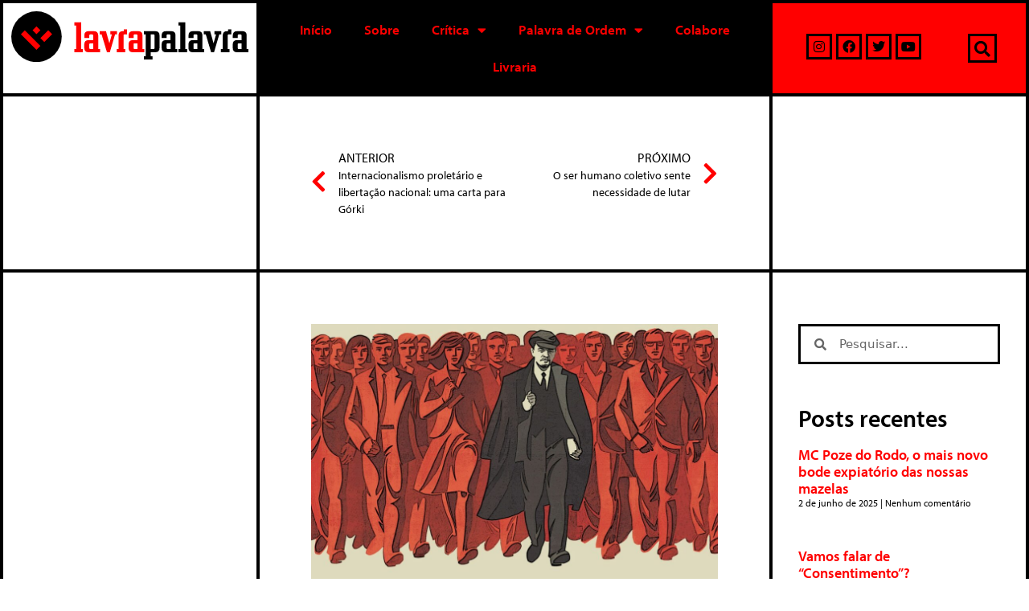

--- FILE ---
content_type: text/html; charset=UTF-8
request_url: https://lavrapalavra.com/2021/07/31/o-objetivo-da-luta-proletaria-em-nossa-revolucao/
body_size: 42481
content:
<!DOCTYPE html>
<html lang="pt-BR">
<head>
	<meta charset="UTF-8">
	<link rel="profile" href="https://gmpg.org/xfn/11">
	<meta name='robots' content='index, follow, max-image-preview:large, max-snippet:-1, max-video-preview:-1' />
<script>window._wca = window._wca || [];</script>
<meta name="viewport" content="width=device-width, initial-scale=1">
	<!-- This site is optimized with the Yoast SEO plugin v23.5 - https://yoast.com/wordpress/plugins/seo/ -->
	<title>O objetivo da luta proletária em nossa revolução | LavraPalavra</title>
	<link rel="canonical" href="https://lavrapalavra.com/2021/07/31/o-objetivo-da-luta-proletaria-em-nossa-revolucao/" />
	<meta property="og:locale" content="pt_BR" />
	<meta property="og:type" content="article" />
	<meta property="og:title" content="O objetivo da luta proletária em nossa revolução | LavraPalavra" />
	<meta property="og:description" content="Por Vladímir Ilitch Uliánov, via marxists.org, traduzido por Catarina Duleba Publicado originalmente no jornal Sotsial-Demokrat, nº 3 e 4, 9 (22) de março e 21 de março (3 de abril), 1909. Esse texto foi traduzido como parte do projeto que originou o livro &#8220;O centralismo democrático de Lênin&#8220;. No artigo impresso acima, o camarada Mártov aborda ... Leia mais" />
	<meta property="og:url" content="https://lavrapalavra.com/2021/07/31/o-objetivo-da-luta-proletaria-em-nossa-revolucao/" />
	<meta property="og:site_name" content="LavraPalavra" />
	<meta property="article:publisher" content="https://www.facebook.com/lavrapalavra" />
	<meta property="article:published_time" content="2021-07-31T21:24:28+00:00" />
	<meta property="article:modified_time" content="2021-07-31T21:35:43+00:00" />
	<meta property="og:image" content="https://lavrapalavra.com/wp-content/uploads/2021/07/lenin-1.jpg" />
	<meta property="og:image:width" content="1332" />
	<meta property="og:image:height" content="850" />
	<meta property="og:image:type" content="image/jpeg" />
	<meta name="author" content="LavraPalavra" />
	<meta name="twitter:card" content="summary_large_image" />
	<meta name="twitter:creator" content="@lavrapalavra" />
	<meta name="twitter:site" content="@lavrapalavra" />
	<meta name="twitter:label1" content="Escrito por" />
	<meta name="twitter:data1" content="LavraPalavra" />
	<meta name="twitter:label2" content="Est. tempo de leitura" />
	<meta name="twitter:data2" content="33 minutos" />
	<script type="application/ld+json" class="yoast-schema-graph">{"@context":"https://schema.org","@graph":[{"@type":"Article","@id":"https://lavrapalavra.com/2021/07/31/o-objetivo-da-luta-proletaria-em-nossa-revolucao/#article","isPartOf":{"@id":"https://lavrapalavra.com/2021/07/31/o-objetivo-da-luta-proletaria-em-nossa-revolucao/"},"author":{"name":"LavraPalavra","@id":"https://lavrapalavra.com/#/schema/person/dadf7552eccab864a19e19e172b63a31"},"headline":"O objetivo da luta proletária em nossa revolução","datePublished":"2021-07-31T21:24:28+00:00","dateModified":"2021-07-31T21:35:43+00:00","mainEntityOfPage":{"@id":"https://lavrapalavra.com/2021/07/31/o-objetivo-da-luta-proletaria-em-nossa-revolucao/"},"wordCount":8426,"commentCount":0,"publisher":{"@id":"https://lavrapalavra.com/#organization"},"image":{"@id":"https://lavrapalavra.com/2021/07/31/o-objetivo-da-luta-proletaria-em-nossa-revolucao/#primaryimage"},"thumbnailUrl":"https://lavrapalavra.com/wp-content/uploads/2021/07/lenin-1.jpg","keywords":["bolchevique","Centralismo democrático","Estratégia","Lênin","Menchevique","Tática"],"articleSection":["Crítica","Política e História"],"inLanguage":"pt-BR","potentialAction":[{"@type":"CommentAction","name":"Comment","target":["https://lavrapalavra.com/2021/07/31/o-objetivo-da-luta-proletaria-em-nossa-revolucao/#respond"]}]},{"@type":"WebPage","@id":"https://lavrapalavra.com/2021/07/31/o-objetivo-da-luta-proletaria-em-nossa-revolucao/","url":"https://lavrapalavra.com/2021/07/31/o-objetivo-da-luta-proletaria-em-nossa-revolucao/","name":"O objetivo da luta proletária em nossa revolução | LavraPalavra","isPartOf":{"@id":"https://lavrapalavra.com/#website"},"primaryImageOfPage":{"@id":"https://lavrapalavra.com/2021/07/31/o-objetivo-da-luta-proletaria-em-nossa-revolucao/#primaryimage"},"image":{"@id":"https://lavrapalavra.com/2021/07/31/o-objetivo-da-luta-proletaria-em-nossa-revolucao/#primaryimage"},"thumbnailUrl":"https://lavrapalavra.com/wp-content/uploads/2021/07/lenin-1.jpg","datePublished":"2021-07-31T21:24:28+00:00","dateModified":"2021-07-31T21:35:43+00:00","breadcrumb":{"@id":"https://lavrapalavra.com/2021/07/31/o-objetivo-da-luta-proletaria-em-nossa-revolucao/#breadcrumb"},"inLanguage":"pt-BR","potentialAction":[{"@type":"ReadAction","target":["https://lavrapalavra.com/2021/07/31/o-objetivo-da-luta-proletaria-em-nossa-revolucao/"]}]},{"@type":"ImageObject","inLanguage":"pt-BR","@id":"https://lavrapalavra.com/2021/07/31/o-objetivo-da-luta-proletaria-em-nossa-revolucao/#primaryimage","url":"https://lavrapalavra.com/wp-content/uploads/2021/07/lenin-1.jpg","contentUrl":"https://lavrapalavra.com/wp-content/uploads/2021/07/lenin-1.jpg","width":1332,"height":850},{"@type":"BreadcrumbList","@id":"https://lavrapalavra.com/2021/07/31/o-objetivo-da-luta-proletaria-em-nossa-revolucao/#breadcrumb","itemListElement":[{"@type":"ListItem","position":1,"name":"Início","item":"https://www.lavrapalavra.com/"},{"@type":"ListItem","position":2,"name":"O objetivo da luta proletária em nossa revolução"}]},{"@type":"WebSite","@id":"https://lavrapalavra.com/#website","url":"https://lavrapalavra.com/","name":"LavraPalavra","description":"Site do LavraPalavra","publisher":{"@id":"https://lavrapalavra.com/#organization"},"potentialAction":[{"@type":"SearchAction","target":{"@type":"EntryPoint","urlTemplate":"https://lavrapalavra.com/?s={search_term_string}"},"query-input":{"@type":"PropertyValueSpecification","valueRequired":true,"valueName":"search_term_string"}}],"inLanguage":"pt-BR"},{"@type":"Organization","@id":"https://lavrapalavra.com/#organization","name":"Lavrapalavra","url":"https://lavrapalavra.com/","logo":{"@type":"ImageObject","inLanguage":"pt-BR","@id":"https://lavrapalavra.com/#/schema/logo/image/","url":"http://18.118.106.12/wp-content/uploads/2020/08/logo-site-antigo.png","contentUrl":"http://18.118.106.12/wp-content/uploads/2020/08/logo-site-antigo.png","width":150,"height":150,"caption":"Lavrapalavra"},"image":{"@id":"https://lavrapalavra.com/#/schema/logo/image/"},"sameAs":["https://www.facebook.com/lavrapalavra","https://x.com/lavrapalavra","https://www.instagram.com/lavrapalavraeditorial/","https://www.youtube.com/channel/UCcKaWkj82O-GW3hLq7vdzuQ"]},{"@type":"Person","@id":"https://lavrapalavra.com/#/schema/person/dadf7552eccab864a19e19e172b63a31","name":"LavraPalavra","image":{"@type":"ImageObject","inLanguage":"pt-BR","@id":"https://lavrapalavra.com/#/schema/person/image/","url":"https://secure.gravatar.com/avatar/b29051d3ddc71d55daee1c0ee1b94df9?s=96&d=mm&r=g","contentUrl":"https://secure.gravatar.com/avatar/b29051d3ddc71d55daee1c0ee1b94df9?s=96&d=mm&r=g","caption":"LavraPalavra"}}]}</script>
	<!-- / Yoast SEO plugin. -->


<link rel='dns-prefetch' href='//stats.wp.com' />
<link rel='dns-prefetch' href='//www.googletagmanager.com' />
<link rel="alternate" type="application/rss+xml" title="Feed para LavraPalavra &raquo;" href="https://lavrapalavra.com/feed/" />
<link rel="alternate" type="application/rss+xml" title="Feed de comentários para LavraPalavra &raquo;" href="https://lavrapalavra.com/comments/feed/" />
<link rel="alternate" type="application/rss+xml" title="Feed de comentários para LavraPalavra &raquo; O objetivo da luta proletária em nossa revolução" href="https://lavrapalavra.com/2021/07/31/o-objetivo-da-luta-proletaria-em-nossa-revolucao/feed/" />
<script>
window._wpemojiSettings = {"baseUrl":"https:\/\/s.w.org\/images\/core\/emoji\/15.0.3\/72x72\/","ext":".png","svgUrl":"https:\/\/s.w.org\/images\/core\/emoji\/15.0.3\/svg\/","svgExt":".svg","source":{"concatemoji":"https:\/\/lavrapalavra.com\/wp-includes\/js\/wp-emoji-release.min.js?ver=6.5.4"}};
/*! This file is auto-generated */
!function(i,n){var o,s,e;function c(e){try{var t={supportTests:e,timestamp:(new Date).valueOf()};sessionStorage.setItem(o,JSON.stringify(t))}catch(e){}}function p(e,t,n){e.clearRect(0,0,e.canvas.width,e.canvas.height),e.fillText(t,0,0);var t=new Uint32Array(e.getImageData(0,0,e.canvas.width,e.canvas.height).data),r=(e.clearRect(0,0,e.canvas.width,e.canvas.height),e.fillText(n,0,0),new Uint32Array(e.getImageData(0,0,e.canvas.width,e.canvas.height).data));return t.every(function(e,t){return e===r[t]})}function u(e,t,n){switch(t){case"flag":return n(e,"\ud83c\udff3\ufe0f\u200d\u26a7\ufe0f","\ud83c\udff3\ufe0f\u200b\u26a7\ufe0f")?!1:!n(e,"\ud83c\uddfa\ud83c\uddf3","\ud83c\uddfa\u200b\ud83c\uddf3")&&!n(e,"\ud83c\udff4\udb40\udc67\udb40\udc62\udb40\udc65\udb40\udc6e\udb40\udc67\udb40\udc7f","\ud83c\udff4\u200b\udb40\udc67\u200b\udb40\udc62\u200b\udb40\udc65\u200b\udb40\udc6e\u200b\udb40\udc67\u200b\udb40\udc7f");case"emoji":return!n(e,"\ud83d\udc26\u200d\u2b1b","\ud83d\udc26\u200b\u2b1b")}return!1}function f(e,t,n){var r="undefined"!=typeof WorkerGlobalScope&&self instanceof WorkerGlobalScope?new OffscreenCanvas(300,150):i.createElement("canvas"),a=r.getContext("2d",{willReadFrequently:!0}),o=(a.textBaseline="top",a.font="600 32px Arial",{});return e.forEach(function(e){o[e]=t(a,e,n)}),o}function t(e){var t=i.createElement("script");t.src=e,t.defer=!0,i.head.appendChild(t)}"undefined"!=typeof Promise&&(o="wpEmojiSettingsSupports",s=["flag","emoji"],n.supports={everything:!0,everythingExceptFlag:!0},e=new Promise(function(e){i.addEventListener("DOMContentLoaded",e,{once:!0})}),new Promise(function(t){var n=function(){try{var e=JSON.parse(sessionStorage.getItem(o));if("object"==typeof e&&"number"==typeof e.timestamp&&(new Date).valueOf()<e.timestamp+604800&&"object"==typeof e.supportTests)return e.supportTests}catch(e){}return null}();if(!n){if("undefined"!=typeof Worker&&"undefined"!=typeof OffscreenCanvas&&"undefined"!=typeof URL&&URL.createObjectURL&&"undefined"!=typeof Blob)try{var e="postMessage("+f.toString()+"("+[JSON.stringify(s),u.toString(),p.toString()].join(",")+"));",r=new Blob([e],{type:"text/javascript"}),a=new Worker(URL.createObjectURL(r),{name:"wpTestEmojiSupports"});return void(a.onmessage=function(e){c(n=e.data),a.terminate(),t(n)})}catch(e){}c(n=f(s,u,p))}t(n)}).then(function(e){for(var t in e)n.supports[t]=e[t],n.supports.everything=n.supports.everything&&n.supports[t],"flag"!==t&&(n.supports.everythingExceptFlag=n.supports.everythingExceptFlag&&n.supports[t]);n.supports.everythingExceptFlag=n.supports.everythingExceptFlag&&!n.supports.flag,n.DOMReady=!1,n.readyCallback=function(){n.DOMReady=!0}}).then(function(){return e}).then(function(){var e;n.supports.everything||(n.readyCallback(),(e=n.source||{}).concatemoji?t(e.concatemoji):e.wpemoji&&e.twemoji&&(t(e.twemoji),t(e.wpemoji)))}))}((window,document),window._wpemojiSettings);
</script>
<style id='wp-emoji-styles-inline-css'>

	img.wp-smiley, img.emoji {
		display: inline !important;
		border: none !important;
		box-shadow: none !important;
		height: 1em !important;
		width: 1em !important;
		margin: 0 0.07em !important;
		vertical-align: -0.1em !important;
		background: none !important;
		padding: 0 !important;
	}
</style>
<link rel='stylesheet' id='wp-block-library-css' href='https://lavrapalavra.com/wp-includes/css/dist/block-library/style.min.css?ver=6.5.4' media='all' />
<style id='safe-svg-svg-icon-style-inline-css'>
.safe-svg-cover{text-align:center}.safe-svg-cover .safe-svg-inside{display:inline-block;max-width:100%}.safe-svg-cover svg{height:100%;max-height:100%;max-width:100%;width:100%}

</style>
<link rel='stylesheet' id='mediaelement-css' href='https://lavrapalavra.com/wp-includes/js/mediaelement/mediaelementplayer-legacy.min.css?ver=4.2.17' media='all' />
<link rel='stylesheet' id='wp-mediaelement-css' href='https://lavrapalavra.com/wp-includes/js/mediaelement/wp-mediaelement.min.css?ver=6.5.4' media='all' />
<style id='jetpack-sharing-buttons-style-inline-css'>
.jetpack-sharing-buttons__services-list{display:flex;flex-direction:row;flex-wrap:wrap;gap:0;list-style-type:none;margin:5px;padding:0}.jetpack-sharing-buttons__services-list.has-small-icon-size{font-size:12px}.jetpack-sharing-buttons__services-list.has-normal-icon-size{font-size:16px}.jetpack-sharing-buttons__services-list.has-large-icon-size{font-size:24px}.jetpack-sharing-buttons__services-list.has-huge-icon-size{font-size:36px}@media print{.jetpack-sharing-buttons__services-list{display:none!important}}.editor-styles-wrapper .wp-block-jetpack-sharing-buttons{gap:0;padding-inline-start:0}ul.jetpack-sharing-buttons__services-list.has-background{padding:1.25em 2.375em}
</style>
<link rel='stylesheet' id='wc-block-vendors-style-css' href='https://lavrapalavra.com/wp-content/plugins/woocommerce/packages/woocommerce-blocks/build/vendors-style.css?ver=5.1.0' media='all' />
<link rel='stylesheet' id='wc-block-style-css' href='https://lavrapalavra.com/wp-content/plugins/woocommerce/packages/woocommerce-blocks/build/style.css?ver=5.1.0' media='all' />
<style id='classic-theme-styles-inline-css'>
/*! This file is auto-generated */
.wp-block-button__link{color:#fff;background-color:#32373c;border-radius:9999px;box-shadow:none;text-decoration:none;padding:calc(.667em + 2px) calc(1.333em + 2px);font-size:1.125em}.wp-block-file__button{background:#32373c;color:#fff;text-decoration:none}
</style>
<style id='global-styles-inline-css'>
body{--wp--preset--color--black: #000000;--wp--preset--color--cyan-bluish-gray: #abb8c3;--wp--preset--color--white: #ffffff;--wp--preset--color--pale-pink: #f78da7;--wp--preset--color--vivid-red: #cf2e2e;--wp--preset--color--luminous-vivid-orange: #ff6900;--wp--preset--color--luminous-vivid-amber: #fcb900;--wp--preset--color--light-green-cyan: #7bdcb5;--wp--preset--color--vivid-green-cyan: #00d084;--wp--preset--color--pale-cyan-blue: #8ed1fc;--wp--preset--color--vivid-cyan-blue: #0693e3;--wp--preset--color--vivid-purple: #9b51e0;--wp--preset--color--contrast: var(--contrast);--wp--preset--color--contrast-2: var(--contrast-2);--wp--preset--color--contrast-3: var(--contrast-3);--wp--preset--color--base: var(--base);--wp--preset--color--base-2: var(--base-2);--wp--preset--color--base-3: var(--base-3);--wp--preset--color--accent: var(--accent);--wp--preset--gradient--vivid-cyan-blue-to-vivid-purple: linear-gradient(135deg,rgba(6,147,227,1) 0%,rgb(155,81,224) 100%);--wp--preset--gradient--light-green-cyan-to-vivid-green-cyan: linear-gradient(135deg,rgb(122,220,180) 0%,rgb(0,208,130) 100%);--wp--preset--gradient--luminous-vivid-amber-to-luminous-vivid-orange: linear-gradient(135deg,rgba(252,185,0,1) 0%,rgba(255,105,0,1) 100%);--wp--preset--gradient--luminous-vivid-orange-to-vivid-red: linear-gradient(135deg,rgba(255,105,0,1) 0%,rgb(207,46,46) 100%);--wp--preset--gradient--very-light-gray-to-cyan-bluish-gray: linear-gradient(135deg,rgb(238,238,238) 0%,rgb(169,184,195) 100%);--wp--preset--gradient--cool-to-warm-spectrum: linear-gradient(135deg,rgb(74,234,220) 0%,rgb(151,120,209) 20%,rgb(207,42,186) 40%,rgb(238,44,130) 60%,rgb(251,105,98) 80%,rgb(254,248,76) 100%);--wp--preset--gradient--blush-light-purple: linear-gradient(135deg,rgb(255,206,236) 0%,rgb(152,150,240) 100%);--wp--preset--gradient--blush-bordeaux: linear-gradient(135deg,rgb(254,205,165) 0%,rgb(254,45,45) 50%,rgb(107,0,62) 100%);--wp--preset--gradient--luminous-dusk: linear-gradient(135deg,rgb(255,203,112) 0%,rgb(199,81,192) 50%,rgb(65,88,208) 100%);--wp--preset--gradient--pale-ocean: linear-gradient(135deg,rgb(255,245,203) 0%,rgb(182,227,212) 50%,rgb(51,167,181) 100%);--wp--preset--gradient--electric-grass: linear-gradient(135deg,rgb(202,248,128) 0%,rgb(113,206,126) 100%);--wp--preset--gradient--midnight: linear-gradient(135deg,rgb(2,3,129) 0%,rgb(40,116,252) 100%);--wp--preset--font-size--small: 13px;--wp--preset--font-size--medium: 20px;--wp--preset--font-size--large: 36px;--wp--preset--font-size--x-large: 42px;--wp--preset--spacing--20: 0.44rem;--wp--preset--spacing--30: 0.67rem;--wp--preset--spacing--40: 1rem;--wp--preset--spacing--50: 1.5rem;--wp--preset--spacing--60: 2.25rem;--wp--preset--spacing--70: 3.38rem;--wp--preset--spacing--80: 5.06rem;--wp--preset--shadow--natural: 6px 6px 9px rgba(0, 0, 0, 0.2);--wp--preset--shadow--deep: 12px 12px 50px rgba(0, 0, 0, 0.4);--wp--preset--shadow--sharp: 6px 6px 0px rgba(0, 0, 0, 0.2);--wp--preset--shadow--outlined: 6px 6px 0px -3px rgba(255, 255, 255, 1), 6px 6px rgba(0, 0, 0, 1);--wp--preset--shadow--crisp: 6px 6px 0px rgba(0, 0, 0, 1);}:where(.is-layout-flex){gap: 0.5em;}:where(.is-layout-grid){gap: 0.5em;}body .is-layout-flex{display: flex;}body .is-layout-flex{flex-wrap: wrap;align-items: center;}body .is-layout-flex > *{margin: 0;}body .is-layout-grid{display: grid;}body .is-layout-grid > *{margin: 0;}:where(.wp-block-columns.is-layout-flex){gap: 2em;}:where(.wp-block-columns.is-layout-grid){gap: 2em;}:where(.wp-block-post-template.is-layout-flex){gap: 1.25em;}:where(.wp-block-post-template.is-layout-grid){gap: 1.25em;}.has-black-color{color: var(--wp--preset--color--black) !important;}.has-cyan-bluish-gray-color{color: var(--wp--preset--color--cyan-bluish-gray) !important;}.has-white-color{color: var(--wp--preset--color--white) !important;}.has-pale-pink-color{color: var(--wp--preset--color--pale-pink) !important;}.has-vivid-red-color{color: var(--wp--preset--color--vivid-red) !important;}.has-luminous-vivid-orange-color{color: var(--wp--preset--color--luminous-vivid-orange) !important;}.has-luminous-vivid-amber-color{color: var(--wp--preset--color--luminous-vivid-amber) !important;}.has-light-green-cyan-color{color: var(--wp--preset--color--light-green-cyan) !important;}.has-vivid-green-cyan-color{color: var(--wp--preset--color--vivid-green-cyan) !important;}.has-pale-cyan-blue-color{color: var(--wp--preset--color--pale-cyan-blue) !important;}.has-vivid-cyan-blue-color{color: var(--wp--preset--color--vivid-cyan-blue) !important;}.has-vivid-purple-color{color: var(--wp--preset--color--vivid-purple) !important;}.has-black-background-color{background-color: var(--wp--preset--color--black) !important;}.has-cyan-bluish-gray-background-color{background-color: var(--wp--preset--color--cyan-bluish-gray) !important;}.has-white-background-color{background-color: var(--wp--preset--color--white) !important;}.has-pale-pink-background-color{background-color: var(--wp--preset--color--pale-pink) !important;}.has-vivid-red-background-color{background-color: var(--wp--preset--color--vivid-red) !important;}.has-luminous-vivid-orange-background-color{background-color: var(--wp--preset--color--luminous-vivid-orange) !important;}.has-luminous-vivid-amber-background-color{background-color: var(--wp--preset--color--luminous-vivid-amber) !important;}.has-light-green-cyan-background-color{background-color: var(--wp--preset--color--light-green-cyan) !important;}.has-vivid-green-cyan-background-color{background-color: var(--wp--preset--color--vivid-green-cyan) !important;}.has-pale-cyan-blue-background-color{background-color: var(--wp--preset--color--pale-cyan-blue) !important;}.has-vivid-cyan-blue-background-color{background-color: var(--wp--preset--color--vivid-cyan-blue) !important;}.has-vivid-purple-background-color{background-color: var(--wp--preset--color--vivid-purple) !important;}.has-black-border-color{border-color: var(--wp--preset--color--black) !important;}.has-cyan-bluish-gray-border-color{border-color: var(--wp--preset--color--cyan-bluish-gray) !important;}.has-white-border-color{border-color: var(--wp--preset--color--white) !important;}.has-pale-pink-border-color{border-color: var(--wp--preset--color--pale-pink) !important;}.has-vivid-red-border-color{border-color: var(--wp--preset--color--vivid-red) !important;}.has-luminous-vivid-orange-border-color{border-color: var(--wp--preset--color--luminous-vivid-orange) !important;}.has-luminous-vivid-amber-border-color{border-color: var(--wp--preset--color--luminous-vivid-amber) !important;}.has-light-green-cyan-border-color{border-color: var(--wp--preset--color--light-green-cyan) !important;}.has-vivid-green-cyan-border-color{border-color: var(--wp--preset--color--vivid-green-cyan) !important;}.has-pale-cyan-blue-border-color{border-color: var(--wp--preset--color--pale-cyan-blue) !important;}.has-vivid-cyan-blue-border-color{border-color: var(--wp--preset--color--vivid-cyan-blue) !important;}.has-vivid-purple-border-color{border-color: var(--wp--preset--color--vivid-purple) !important;}.has-vivid-cyan-blue-to-vivid-purple-gradient-background{background: var(--wp--preset--gradient--vivid-cyan-blue-to-vivid-purple) !important;}.has-light-green-cyan-to-vivid-green-cyan-gradient-background{background: var(--wp--preset--gradient--light-green-cyan-to-vivid-green-cyan) !important;}.has-luminous-vivid-amber-to-luminous-vivid-orange-gradient-background{background: var(--wp--preset--gradient--luminous-vivid-amber-to-luminous-vivid-orange) !important;}.has-luminous-vivid-orange-to-vivid-red-gradient-background{background: var(--wp--preset--gradient--luminous-vivid-orange-to-vivid-red) !important;}.has-very-light-gray-to-cyan-bluish-gray-gradient-background{background: var(--wp--preset--gradient--very-light-gray-to-cyan-bluish-gray) !important;}.has-cool-to-warm-spectrum-gradient-background{background: var(--wp--preset--gradient--cool-to-warm-spectrum) !important;}.has-blush-light-purple-gradient-background{background: var(--wp--preset--gradient--blush-light-purple) !important;}.has-blush-bordeaux-gradient-background{background: var(--wp--preset--gradient--blush-bordeaux) !important;}.has-luminous-dusk-gradient-background{background: var(--wp--preset--gradient--luminous-dusk) !important;}.has-pale-ocean-gradient-background{background: var(--wp--preset--gradient--pale-ocean) !important;}.has-electric-grass-gradient-background{background: var(--wp--preset--gradient--electric-grass) !important;}.has-midnight-gradient-background{background: var(--wp--preset--gradient--midnight) !important;}.has-small-font-size{font-size: var(--wp--preset--font-size--small) !important;}.has-medium-font-size{font-size: var(--wp--preset--font-size--medium) !important;}.has-large-font-size{font-size: var(--wp--preset--font-size--large) !important;}.has-x-large-font-size{font-size: var(--wp--preset--font-size--x-large) !important;}
.wp-block-navigation a:where(:not(.wp-element-button)){color: inherit;}
:where(.wp-block-post-template.is-layout-flex){gap: 1.25em;}:where(.wp-block-post-template.is-layout-grid){gap: 1.25em;}
:where(.wp-block-columns.is-layout-flex){gap: 2em;}:where(.wp-block-columns.is-layout-grid){gap: 2em;}
.wp-block-pullquote{font-size: 1.5em;line-height: 1.6;}
</style>
<link rel='stylesheet' id='woocommerce-layout-css' href='https://lavrapalavra.com/wp-content/plugins/woocommerce/assets/css/woocommerce-layout.css?ver=5.4.2' media='all' />
<style id='woocommerce-layout-inline-css'>

	.infinite-scroll .woocommerce-pagination {
		display: none;
	}
</style>
<link rel='stylesheet' id='woocommerce-smallscreen-css' href='https://lavrapalavra.com/wp-content/plugins/woocommerce/assets/css/woocommerce-smallscreen.css?ver=5.4.2' media='only screen and (max-width: 768px)' />
<link rel='stylesheet' id='woocommerce-general-css' href='https://lavrapalavra.com/wp-content/plugins/woocommerce/assets/css/woocommerce.css?ver=5.4.2' media='all' />
<style id='woocommerce-inline-inline-css'>
.woocommerce form .form-row .required { visibility: visible; }
</style>
<link rel='stylesheet' id='generate-style-css' href='https://lavrapalavra.com/wp-content/themes/generatepress/assets/css/all.min.css?ver=3.1.3' media='all' />
<style id='generate-style-inline-css'>
body{background-color:#ffffff;color:#0a0a0a;}a{color:#ff0000;}a:hover, a:focus, a:active{color:#7c7c7b;}body .grid-container{max-width:1400px;}.wp-block-group__inner-container{max-width:1400px;margin-left:auto;margin-right:auto;}:root{--contrast:#222222;--contrast-2:#575760;--contrast-3:#b2b2be;--base:#f0f0f0;--base-2:#f7f8f9;--base-3:#ffffff;--accent:#1e73be;}.has-contrast-color{color:#222222;}.has-contrast-background-color{background-color:#222222;}.has-contrast-2-color{color:#575760;}.has-contrast-2-background-color{background-color:#575760;}.has-contrast-3-color{color:#b2b2be;}.has-contrast-3-background-color{background-color:#b2b2be;}.has-base-color{color:#f0f0f0;}.has-base-background-color{background-color:#f0f0f0;}.has-base-2-color{color:#f7f8f9;}.has-base-2-background-color{background-color:#f7f8f9;}.has-base-3-color{color:#ffffff;}.has-base-3-background-color{background-color:#ffffff;}.has-accent-color{color:#1e73be;}.has-accent-background-color{background-color:#1e73be;}body, button, input, select, textarea{font-family:-apple-system, system-ui, BlinkMacSystemFont, "Segoe UI", Helvetica, Arial, sans-serif, "Apple Color Emoji", "Segoe UI Emoji", "Segoe UI Symbol";}body{line-height:1.5;}.entry-content > [class*="wp-block-"]:not(:last-child){margin-bottom:1.5em;}.main-navigation .main-nav ul ul li a{font-size:14px;}.sidebar .widget, .footer-widgets .widget{font-size:17px;}h1{font-weight:300;font-size:40px;}h2{font-weight:300;font-size:30px;}h3{font-size:20px;}h4{font-size:inherit;}h5{font-size:inherit;}@media (max-width:768px){.main-title{font-size:30px;}h1{font-size:30px;}h2{font-size:25px;}}.top-bar{background-color:#636363;color:#ffffff;}.top-bar a{color:#ffffff;}.top-bar a:hover{color:#303030;}.site-header{background-color:#ffffff;color:#3a3a3a;}.site-header a{color:#3a3a3a;}.main-title a,.main-title a:hover{color:#ffffff;}.site-description{color:#757575;}.mobile-menu-control-wrapper .menu-toggle,.mobile-menu-control-wrapper .menu-toggle:hover,.mobile-menu-control-wrapper .menu-toggle:focus,.has-inline-mobile-toggle #site-navigation.toggled{background-color:rgba(0, 0, 0, 0.02);}.main-navigation,.main-navigation ul ul{background-color:#ffffff;}.main-navigation .main-nav ul li a, .main-navigation .menu-toggle, .main-navigation .menu-bar-items{color:#0a0a0a;}.main-navigation .main-nav ul li:not([class*="current-menu-"]):hover > a, .main-navigation .main-nav ul li:not([class*="current-menu-"]):focus > a, .main-navigation .main-nav ul li.sfHover:not([class*="current-menu-"]) > a, .main-navigation .menu-bar-item:hover > a, .main-navigation .menu-bar-item.sfHover > a{color:#000000;background-color:#ff0000;}button.menu-toggle:hover,button.menu-toggle:focus,.main-navigation .mobile-bar-items a,.main-navigation .mobile-bar-items a:hover,.main-navigation .mobile-bar-items a:focus{color:#0a0a0a;}.main-navigation .main-nav ul li[class*="current-menu-"] > a{color:#000000;background-color:#ff0000;}.navigation-search input[type="search"],.navigation-search input[type="search"]:active, .navigation-search input[type="search"]:focus, .main-navigation .main-nav ul li.search-item.active > a, .main-navigation .menu-bar-items .search-item.active > a{color:#000000;background-color:#ff0000;}.main-navigation ul ul{background-color:#ff0000;}.main-navigation .main-nav ul ul li a{color:#000000;}.main-navigation .main-nav ul ul li:not([class*="current-menu-"]):hover > a,.main-navigation .main-nav ul ul li:not([class*="current-menu-"]):focus > a, .main-navigation .main-nav ul ul li.sfHover:not([class*="current-menu-"]) > a{color:#ffffff;background-color:#000000;}.main-navigation .main-nav ul ul li[class*="current-menu-"] > a{color:#ffffff;background-color:#000000;}.separate-containers .inside-article, .separate-containers .comments-area, .separate-containers .page-header, .one-container .container, .separate-containers .paging-navigation, .inside-page-header{background-color:#ffffff;}.entry-meta{color:#595959;}.entry-meta a{color:#595959;}.entry-meta a:hover{color:#ff0000;}.sidebar .widget{background-color:#ffffff;}.sidebar .widget .widget-title{color:#000000;}.footer-widgets{color:#ffffff;background-color:#000000;}.footer-widgets .widget-title{color:#ff0000;}.site-info{color:#ffffff;background-color:#000000;}.site-info a{color:#ffffff;}.site-info a:hover{color:#606060;}.footer-bar .widget_nav_menu .current-menu-item a{color:#606060;}input[type="text"],input[type="email"],input[type="url"],input[type="password"],input[type="search"],input[type="tel"],input[type="number"],textarea,select{color:#666666;background-color:#fafafa;border-color:#cccccc;}input[type="text"]:focus,input[type="email"]:focus,input[type="url"]:focus,input[type="password"]:focus,input[type="search"]:focus,input[type="tel"]:focus,input[type="number"]:focus,textarea:focus,select:focus{color:#666666;background-color:#ffffff;border-color:#bfbfbf;}button,html input[type="button"],input[type="reset"],input[type="submit"],a.button,a.wp-block-button__link:not(.has-background){color:#ffffff;background-color:#ff0000;}button:hover,html input[type="button"]:hover,input[type="reset"]:hover,input[type="submit"]:hover,a.button:hover,button:focus,html input[type="button"]:focus,input[type="reset"]:focus,input[type="submit"]:focus,a.button:focus,a.wp-block-button__link:not(.has-background):active,a.wp-block-button__link:not(.has-background):focus,a.wp-block-button__link:not(.has-background):hover{color:#ffffff;background-color:#ff0000;}a.generate-back-to-top{background-color:rgba( 0,0,0,0.4 );color:#ffffff;}a.generate-back-to-top:hover,a.generate-back-to-top:focus{background-color:rgba( 0,0,0,0.6 );color:#ffffff;}@media (max-width: 768px){.main-navigation .menu-bar-item:hover > a, .main-navigation .menu-bar-item.sfHover > a{background:none;color:#0a0a0a;}}.inside-top-bar{padding:10px;}.inside-header{padding:40px;}.site-main .wp-block-group__inner-container{padding:40px;}.entry-content .alignwide, body:not(.no-sidebar) .entry-content .alignfull{margin-left:-40px;width:calc(100% + 80px);max-width:calc(100% + 80px);}.main-navigation .main-nav ul li a,.menu-toggle,.main-navigation .mobile-bar-items a{line-height:72px;}.navigation-search input[type="search"]{height:72px;}.rtl .menu-item-has-children .dropdown-menu-toggle{padding-left:20px;}.rtl .main-navigation .main-nav ul li.menu-item-has-children > a{padding-right:20px;}.site-info{padding:20px;}@media (max-width:768px){.separate-containers .inside-article, .separate-containers .comments-area, .separate-containers .page-header, .separate-containers .paging-navigation, .one-container .site-content, .inside-page-header{padding:30px;}.site-main .wp-block-group__inner-container{padding:30px;}.site-info{padding-right:10px;padding-left:10px;}.entry-content .alignwide, body:not(.no-sidebar) .entry-content .alignfull{margin-left:-30px;width:calc(100% + 60px);max-width:calc(100% + 60px);}}.one-container .sidebar .widget{padding:0px;}/* End cached CSS */@media (max-width: 768px){.main-navigation .menu-toggle,.main-navigation .mobile-bar-items,.sidebar-nav-mobile:not(#sticky-placeholder){display:block;}.main-navigation ul,.gen-sidebar-nav{display:none;}[class*="nav-float-"] .site-header .inside-header > *{float:none;clear:both;}}
.site-header{background-repeat:no-repeat;background-size:100% auto;background-position:50%;}
.dynamic-author-image-rounded{border-radius:100%;}.dynamic-featured-image, .dynamic-author-image{vertical-align:middle;}.one-container.blog .dynamic-content-template:not(:last-child), .one-container.archive .dynamic-content-template:not(:last-child){padding-bottom:0px;}.dynamic-entry-excerpt > p:last-child{margin-bottom:0px;}
.main-navigation .main-nav ul li a,.menu-toggle,.main-navigation .mobile-bar-items a{transition: line-height 300ms ease}.main-navigation.toggled .main-nav > ul{background-color: #ffffff}
.navigation-branding .main-title{font-weight:bold;text-transform:none;font-size:25px;}@media (max-width: 768px){.navigation-branding .main-title{font-size:30px;}}
@media (max-width: 1024px),(min-width:1025px){.main-navigation.sticky-navigation-transition .main-nav > ul > li > a,.sticky-navigation-transition .menu-toggle,.main-navigation.sticky-navigation-transition .mobile-bar-items a, .sticky-navigation-transition .navigation-branding .main-title{line-height:60px;}.main-navigation.sticky-navigation-transition .site-logo img, .main-navigation.sticky-navigation-transition .navigation-search input[type="search"], .main-navigation.sticky-navigation-transition .navigation-branding img{height:60px;}}
</style>
<link rel='stylesheet' id='generate-font-icons-css' href='https://lavrapalavra.com/wp-content/themes/generatepress/assets/css/components/font-icons.min.css?ver=3.1.3' media='all' />
<link rel='stylesheet' id='generate-child-css' href='https://lavrapalavra.com/wp-content/themes/generatepress_child/style.css?ver=1594589966' media='all' />
<link rel='stylesheet' id='jet-woo-builder-css' href='https://lavrapalavra.com/wp-content/plugins/jet-woo-builder/assets/css/frontend.css?ver=1.12.2' media='all' />
<style id='jet-woo-builder-inline-css'>
@font-face {
				font-family: "WooCommerce";
				src: url("https://lavrapalavra.com/wp-content/plugins/woocommerce/assets/fonts/WooCommerce.eot");
				src: url("https://lavrapalavra.com/wp-content/plugins/woocommerce/assets/fonts/WooCommerce.eot?#iefix") format("embedded-opentype"),
					url("https://lavrapalavra.com/wp-content/plugins/woocommerce/assets/fonts/WooCommerce.woff") format("woff"),
					url("https://lavrapalavra.com/wp-content/plugins/woocommerce/assets/fonts/WooCommerce.ttf") format("truetype"),
					url("https://lavrapalavra.com/wp-content/plugins/woocommerce/assets/fonts/WooCommerce.svg#WooCommerce") format("svg");
				font-weight: normal;
				font-style: normal;
			}
</style>
<link rel='stylesheet' id='jet-woo-builder-frontend-css' href='https://lavrapalavra.com/wp-content/plugins/jet-woo-builder/assets/css/lib/jetwoobuilder-frontend-font/css/jetwoobuilder-frontend-font.css?ver=1.12.2' media='all' />
<link rel='stylesheet' id='jet-woo-builder-generatepress-css' href='https://lavrapalavra.com/wp-content/plugins/jet-woo-builder/includes/integrations/themes/generatepress/assets/css/style.css?ver=1.12.2' media='all' />
<link rel='stylesheet' id='photoswipe-css' href='https://lavrapalavra.com/wp-content/plugins/woocommerce/assets/css/photoswipe/photoswipe.min.css?ver=5.4.2' media='all' />
<link rel='stylesheet' id='photoswipe-default-skin-css' href='https://lavrapalavra.com/wp-content/plugins/woocommerce/assets/css/photoswipe/default-skin/default-skin.min.css?ver=5.4.2' media='all' />
<link rel='stylesheet' id='jet-woo-product-gallery-css' href='https://lavrapalavra.com/wp-content/plugins/jet-woo-product-gallery/assets/css/jet-woo-product-gallery.css?ver=2.1.1' media='all' />
<link rel='stylesheet' id='jet-elements-css' href='https://lavrapalavra.com/wp-content/plugins/jet-elements/assets/css/jet-elements.css?ver=2.6.3' media='all' />
<link rel='stylesheet' id='jet-elements-skin-css' href='https://lavrapalavra.com/wp-content/plugins/jet-elements/assets/css/jet-elements-skin.css?ver=2.6.3' media='all' />
<link rel='stylesheet' id='elementor-icons-css' href='https://lavrapalavra.com/wp-content/plugins/elementor/assets/lib/eicons/css/elementor-icons.min.css?ver=5.30.0' media='all' />
<link rel='stylesheet' id='elementor-frontend-css' href='https://lavrapalavra.com/wp-content/plugins/elementor/assets/css/frontend.min.css?ver=3.22.3' media='all' />
<link rel='stylesheet' id='swiper-css' href='https://lavrapalavra.com/wp-content/plugins/elementor/assets/lib/swiper/v8/css/swiper.min.css?ver=8.4.5' media='all' />
<link rel='stylesheet' id='elementor-post-207-css' href='https://lavrapalavra.com/wp-content/uploads/elementor/css/post-207.css?ver=1720907233' media='all' />
<link rel='stylesheet' id='elementor-pro-css' href='https://lavrapalavra.com/wp-content/plugins/elementor-pro/assets/css/frontend.min.css?ver=3.10.3' media='all' />
<link rel='stylesheet' id='font-awesome-5-all-css' href='https://lavrapalavra.com/wp-content/plugins/elementor/assets/lib/font-awesome/css/all.min.css?ver=3.22.3' media='all' />
<link rel='stylesheet' id='font-awesome-4-shim-css' href='https://lavrapalavra.com/wp-content/plugins/elementor/assets/lib/font-awesome/css/v4-shims.min.css?ver=3.22.3' media='all' />
<link rel='stylesheet' id='elementor-global-css' href='https://lavrapalavra.com/wp-content/uploads/elementor/css/global.css?ver=1720907229' media='all' />
<link rel='stylesheet' id='elementor-post-717-css' href='https://lavrapalavra.com/wp-content/uploads/elementor/css/post-717.css?ver=1720907233' media='all' />
<link rel='stylesheet' id='elementor-post-15621-css' href='https://lavrapalavra.com/wp-content/uploads/elementor/css/post-15621.css?ver=1720907234' media='all' />
<link rel='stylesheet' id='elementor-post-758-css' href='https://lavrapalavra.com/wp-content/uploads/elementor/css/post-758.css?ver=1720907230' media='all' />
<link rel='stylesheet' id='generate-blog-images-css' href='https://lavrapalavra.com/wp-content/plugins/gp-premium/blog/functions/css/featured-images.min.css?ver=2.4.0' media='all' />
<link rel='stylesheet' id='generate-sticky-css' href='https://lavrapalavra.com/wp-content/plugins/gp-premium/menu-plus/functions/css/sticky.min.css?ver=2.4.0' media='all' />
<link rel='stylesheet' id='generate-navigation-branding-css' href='https://lavrapalavra.com/wp-content/plugins/gp-premium/menu-plus/functions/css/navigation-branding.min.css?ver=2.4.0' media='all' />
<style id='generate-navigation-branding-inline-css'>
.navigation-branding img, .site-logo.mobile-header-logo img{height:72px;width:auto;}.navigation-branding .main-title{line-height:72px;}@media (max-width: 1410px){#site-navigation .navigation-branding, #sticky-navigation .navigation-branding{margin-left:10px;}}@media (max-width: 768px){.main-navigation:not(.slideout-navigation) .main-nav{-ms-flex:0 0 100%;flex:0 0 100%;}.main-navigation:not(.slideout-navigation) .inside-navigation{-ms-flex-wrap:wrap;flex-wrap:wrap;display:-webkit-box;display:-ms-flexbox;display:flex;}.nav-aligned-center .navigation-branding, .nav-aligned-left .navigation-branding{margin-right:auto;}.nav-aligned-center  .main-navigation.has-branding:not(.slideout-navigation) .inside-navigation .main-nav,.nav-aligned-center  .main-navigation.has-sticky-branding.navigation-stick .inside-navigation .main-nav,.nav-aligned-left  .main-navigation.has-branding:not(.slideout-navigation) .inside-navigation .main-nav,.nav-aligned-left  .main-navigation.has-sticky-branding.navigation-stick .inside-navigation .main-nav{margin-right:0px;}}
</style>
<link rel='stylesheet' id='generate-woocommerce-css' href='https://lavrapalavra.com/wp-content/plugins/gp-premium/woocommerce/functions/css/woocommerce.min.css?ver=2.4.0' media='all' />
<style id='generate-woocommerce-inline-css'>
.woocommerce ul.products li.product .woocommerce-LoopProduct-link h2, .woocommerce ul.products li.product .woocommerce-loop-category__title{font-weight:normal;text-transform:none;font-size:20px;}.woocommerce .up-sells ul.products li.product .woocommerce-LoopProduct-link h2, .woocommerce .cross-sells ul.products li.product .woocommerce-LoopProduct-link h2, .woocommerce .related ul.products li.product .woocommerce-LoopProduct-link h2{font-size:20px;}.woocommerce #respond input#submit, .woocommerce a.button, .woocommerce button.button, .woocommerce input.button{color:#ffffff;background-color:#ff0000;font-weight:normal;text-transform:none;}.woocommerce #respond input#submit:hover, .woocommerce a.button:hover, .woocommerce button.button:hover, .woocommerce input.button:hover{color:#ffffff;background-color:#ff0000;}.woocommerce #respond input#submit.alt, .woocommerce a.button.alt, .woocommerce button.button.alt, .woocommerce input.button.alt, .woocommerce #respond input#submit.alt.disabled, .woocommerce #respond input#submit.alt.disabled:hover, .woocommerce #respond input#submit.alt:disabled, .woocommerce #respond input#submit.alt:disabled:hover, .woocommerce #respond input#submit.alt:disabled[disabled], .woocommerce #respond input#submit.alt:disabled[disabled]:hover, .woocommerce a.button.alt.disabled, .woocommerce a.button.alt.disabled:hover, .woocommerce a.button.alt:disabled, .woocommerce a.button.alt:disabled:hover, .woocommerce a.button.alt:disabled[disabled], .woocommerce a.button.alt:disabled[disabled]:hover, .woocommerce button.button.alt.disabled, .woocommerce button.button.alt.disabled:hover, .woocommerce button.button.alt:disabled, .woocommerce button.button.alt:disabled:hover, .woocommerce button.button.alt:disabled[disabled], .woocommerce button.button.alt:disabled[disabled]:hover, .woocommerce input.button.alt.disabled, .woocommerce input.button.alt.disabled:hover, .woocommerce input.button.alt:disabled, .woocommerce input.button.alt:disabled:hover, .woocommerce input.button.alt:disabled[disabled], .woocommerce input.button.alt:disabled[disabled]:hover{color:#000000;background-color:#ff0000;}.woocommerce #respond input#submit.alt:hover, .woocommerce a.button.alt:hover, .woocommerce button.button.alt:hover, .woocommerce input.button.alt:hover{color:#ff0000;background-color:#000000;}.woocommerce .star-rating span:before, .woocommerce p.stars:hover a::before{color:#ffa200;}.woocommerce span.onsale{background-color:#222222;color:#ffffff;}.woocommerce ul.products li.product .price, .woocommerce div.product p.price{color:#222222;}.woocommerce div.product .woocommerce-tabs ul.tabs li a{color:#222222;}.woocommerce div.product .woocommerce-tabs ul.tabs li a:hover, .woocommerce div.product .woocommerce-tabs ul.tabs li.active a{color:#1e73be;}.woocommerce-message{background-color:#0b9444;color:#ffffff;}div.woocommerce-message a.button, div.woocommerce-message a.button:focus, div.woocommerce-message a.button:hover, div.woocommerce-message a, div.woocommerce-message a:focus, div.woocommerce-message a:hover{color:#ffffff;}.woocommerce-info{background-color:#ff0000;color:#000000;}div.woocommerce-info a.button, div.woocommerce-info a.button:focus, div.woocommerce-info a.button:hover, div.woocommerce-info a, div.woocommerce-info a:focus, div.woocommerce-info a:hover{color:#000000;}.woocommerce-error{background-color:#e8626d;color:#ffffff;}div.woocommerce-error a.button, div.woocommerce-error a.button:focus, div.woocommerce-error a.button:hover, div.woocommerce-error a, div.woocommerce-error a:focus, div.woocommerce-error a:hover{color:#ffffff;}.woocommerce-product-details__short-description{color:#0a0a0a;}#wc-mini-cart{background-color:#ffffff;color:#000000;}#wc-mini-cart a:not(.button), #wc-mini-cart a.remove{color:#000000;}#wc-mini-cart .button{color:#ffffff;}#wc-mini-cart .button:hover, #wc-mini-cart .button:focus, #wc-mini-cart .button:active{color:#ffffff;}.woocommerce #content div.product div.images, .woocommerce div.product div.images, .woocommerce-page #content div.product div.images, .woocommerce-page div.product div.images{width:50%;}.add-to-cart-panel{background-color:#ffffff;color:#000000;}.add-to-cart-panel a:not(.button){color:#000000;}.woocommerce .widget_price_filter .price_slider_wrapper .ui-widget-content{background-color:#dddddd;}.woocommerce .widget_price_filter .ui-slider .ui-slider-range, .woocommerce .widget_price_filter .ui-slider .ui-slider-handle{background-color:#666666;}.wc-columns-container .products, .woocommerce .related ul.products, .woocommerce .up-sells ul.products{grid-gap:50px;}@media (max-width: 1024px){.woocommerce .wc-columns-container.wc-tablet-columns-2 .products{-ms-grid-columns:(1fr)[2];grid-template-columns:repeat(2, 1fr);}.wc-related-upsell-tablet-columns-2 .related ul.products, .wc-related-upsell-tablet-columns-2 .up-sells ul.products{-ms-grid-columns:(1fr)[2];grid-template-columns:repeat(2, 1fr);}}@media (max-width:768px){.add-to-cart-panel .continue-shopping{background-color:#ffffff;}.woocommerce #content div.product div.images,.woocommerce div.product div.images,.woocommerce-page #content div.product div.images,.woocommerce-page div.product div.images{width:100%;}}@media (max-width: 768px){.mobile-bar-items + .menu-toggle{text-align:left;}nav.toggled .main-nav li.wc-menu-item{display:none !important;}body.nav-search-enabled .wc-menu-cart-activated:not(#mobile-header) .mobile-bar-items{float:right;position:relative;}.nav-search-enabled .wc-menu-cart-activated:not(#mobile-header) .menu-toggle{float:left;width:auto;}.mobile-bar-items.wc-mobile-cart-items{z-index:1;}}
</style>
<link rel='stylesheet' id='generate-woocommerce-mobile-css' href='https://lavrapalavra.com/wp-content/plugins/gp-premium/woocommerce/functions/css/woocommerce-mobile.min.css?ver=2.4.0' media='(max-width:768px)' />
<link rel='stylesheet' id='gp-premium-icons-css' href='https://lavrapalavra.com/wp-content/plugins/gp-premium/general/icons/icons.min.css?ver=2.4.0' media='all' />
<link rel='stylesheet' id='elementor-icons-shared-0-css' href='https://lavrapalavra.com/wp-content/plugins/elementor/assets/lib/font-awesome/css/fontawesome.min.css?ver=5.15.3' media='all' />
<link rel='stylesheet' id='elementor-icons-fa-solid-css' href='https://lavrapalavra.com/wp-content/plugins/elementor/assets/lib/font-awesome/css/solid.min.css?ver=5.15.3' media='all' />
<link rel='stylesheet' id='elementor-icons-fa-brands-css' href='https://lavrapalavra.com/wp-content/plugins/elementor/assets/lib/font-awesome/css/brands.min.css?ver=5.15.3' media='all' />
<script src="https://lavrapalavra.com/wp-includes/js/jquery/jquery.min.js?ver=3.7.1" id="jquery-core-js"></script>
<script src="https://lavrapalavra.com/wp-includes/js/jquery/jquery-migrate.min.js?ver=3.4.1" id="jquery-migrate-js"></script>
<script src="https://stats.wp.com/s-202604.js" id="woocommerce-analytics-js" defer data-wp-strategy="defer"></script>
<script src="https://lavrapalavra.com/wp-content/plugins/elementor/assets/lib/font-awesome/js/v4-shims.min.js?ver=3.22.3" id="font-awesome-4-shim-js"></script>
<link rel="https://api.w.org/" href="https://lavrapalavra.com/wp-json/" /><link rel="alternate" type="application/json" href="https://lavrapalavra.com/wp-json/wp/v2/posts/19561" /><link rel="EditURI" type="application/rsd+xml" title="RSD" href="https://lavrapalavra.com/xmlrpc.php?rsd" />
<meta name="generator" content="WordPress 6.5.4" />
<meta name="generator" content="WooCommerce 5.4.2" />
<link rel='shortlink' href='https://lavrapalavra.com/?p=19561' />
<link rel="alternate" type="application/json+oembed" href="https://lavrapalavra.com/wp-json/oembed/1.0/embed?url=https%3A%2F%2Flavrapalavra.com%2F2021%2F07%2F31%2Fo-objetivo-da-luta-proletaria-em-nossa-revolucao%2F" />
<link rel="alternate" type="text/xml+oembed" href="https://lavrapalavra.com/wp-json/oembed/1.0/embed?url=https%3A%2F%2Flavrapalavra.com%2F2021%2F07%2F31%2Fo-objetivo-da-luta-proletaria-em-nossa-revolucao%2F&#038;format=xml" />
<meta name="generator" content="Site Kit by Google 1.148.0" /><style type="text/css" id="simple-css-output">body { font-family: myriad-pro,sans-serif; }@media (max-width: 767px) { #secao-pg-inicial { background-attachment: fixed; }}@media (max-width: 1024px) { #secao-pg-inicial { background-attachment: fixed; }}.post { margin: 0;}#reply-title {color:#fff;}#site-navigation { border: 4px solid #000;}#sticky-navigation { border: 4px solid #000;}#sticky-navigation { z-index: 9999 !important;}#site-navigation { z-index: 9999 !important;}.menu-toggle { color:#E30613;}.mobile-header { z-index: 9999 !important;}.navigation-stick { z-index: 9999 !important;}</style>	<style>img#wpstats{display:none}</style>
		<link rel="pingback" href="https://lavrapalavra.com/xmlrpc.php">
	<noscript><style>.woocommerce-product-gallery{ opacity: 1 !important; }</style></noscript>
	<meta name="generator" content="Elementor 3.22.3; features: e_optimized_assets_loading, additional_custom_breakpoints; settings: css_print_method-external, google_font-enabled, font_display-auto">
<style>.recentcomments a{display:inline !important;padding:0 !important;margin:0 !important;}</style><link rel="stylesheet" href="https://use.typekit.net/qgw8zqt.css"><link rel="icon" href="https://lavrapalavra.com/wp-content/uploads/2020/08/cropped-icone-site-lavrapalavra-32x32.png" sizes="32x32" />
<link rel="icon" href="https://lavrapalavra.com/wp-content/uploads/2020/08/cropped-icone-site-lavrapalavra-192x192.png" sizes="192x192" />
<link rel="apple-touch-icon" href="https://lavrapalavra.com/wp-content/uploads/2020/08/cropped-icone-site-lavrapalavra-180x180.png" />
<meta name="msapplication-TileImage" content="https://lavrapalavra.com/wp-content/uploads/2020/08/cropped-icone-site-lavrapalavra-270x270.png" />
		<style id="wp-custom-css">
			.cat-item-1 {
	display: none;
}

.jet-posts__item img {
	width: 100%;
}		</style>
		</head>

<body class="post-template-default single single-post postid-19561 single-format-standard wp-custom-logo wp-embed-responsive theme-generatepress post-image-above-header post-image-aligned-center sticky-menu-no-transition sticky-enabled both-sticky-menu woocommerce-no-js right-sidebar nav-below-header separate-containers fluid-header active-footer-widgets-3 nav-aligned-center header-aligned-center dropdown-hover featured-image-active elementor-default elementor-template-full-width elementor-kit-207 elementor-page-758 full-width-content" itemtype="https://schema.org/Blog" itemscope>
	
<!-- CÓDIGO PARA CONTAGEM DE VISUALIZAÇÕES DE POSTS	 -->
	<!-- FIM	 -->
	
	<a class="screen-reader-text skip-link" href="#content" title="Pular para o conteúdo">Pular para o conteúdo</a>		<div data-elementor-type="header" data-elementor-id="717" class="elementor elementor-717 elementor-location-header">
					<div class="elementor-section-wrap">
								<section class="elementor-section elementor-top-section elementor-element elementor-element-5752242a elementor-section-full_width elementor-section-height-default elementor-section-height-default" data-id="5752242a" data-element_type="section" data-settings="{&quot;jet_parallax_layout_list&quot;:[{&quot;jet_parallax_layout_image&quot;:{&quot;url&quot;:&quot;&quot;,&quot;id&quot;:&quot;&quot;,&quot;size&quot;:&quot;&quot;},&quot;_id&quot;:&quot;d98ade4&quot;,&quot;jet_parallax_layout_image_tablet&quot;:{&quot;url&quot;:&quot;&quot;,&quot;id&quot;:&quot;&quot;,&quot;size&quot;:&quot;&quot;},&quot;jet_parallax_layout_image_mobile&quot;:{&quot;url&quot;:&quot;&quot;,&quot;id&quot;:&quot;&quot;,&quot;size&quot;:&quot;&quot;},&quot;jet_parallax_layout_speed&quot;:{&quot;unit&quot;:&quot;%&quot;,&quot;size&quot;:50,&quot;sizes&quot;:[]},&quot;jet_parallax_layout_type&quot;:&quot;scroll&quot;,&quot;jet_parallax_layout_direction&quot;:null,&quot;jet_parallax_layout_fx_direction&quot;:null,&quot;jet_parallax_layout_z_index&quot;:&quot;&quot;,&quot;jet_parallax_layout_bg_x&quot;:50,&quot;jet_parallax_layout_bg_x_tablet&quot;:&quot;&quot;,&quot;jet_parallax_layout_bg_x_mobile&quot;:&quot;&quot;,&quot;jet_parallax_layout_bg_y&quot;:50,&quot;jet_parallax_layout_bg_y_tablet&quot;:&quot;&quot;,&quot;jet_parallax_layout_bg_y_mobile&quot;:&quot;&quot;,&quot;jet_parallax_layout_bg_size&quot;:&quot;auto&quot;,&quot;jet_parallax_layout_bg_size_tablet&quot;:&quot;&quot;,&quot;jet_parallax_layout_bg_size_mobile&quot;:&quot;&quot;,&quot;jet_parallax_layout_animation_prop&quot;:&quot;transform&quot;,&quot;jet_parallax_layout_on&quot;:[&quot;desktop&quot;,&quot;tablet&quot;]}],&quot;background_background&quot;:&quot;classic&quot;,&quot;sticky&quot;:&quot;top&quot;,&quot;sticky_on&quot;:[&quot;desktop&quot;,&quot;tablet&quot;,&quot;mobile&quot;],&quot;sticky_offset&quot;:0,&quot;sticky_effects_offset&quot;:0}">
						<div class="elementor-container elementor-column-gap-default">
					<div class="elementor-column elementor-col-25 elementor-top-column elementor-element elementor-element-7ba629d7" data-id="7ba629d7" data-element_type="column">
			<div class="elementor-widget-wrap elementor-element-populated">
						<div class="elementor-element elementor-element-62a239d4 elementor-widget elementor-widget-theme-site-logo elementor-widget-image" data-id="62a239d4" data-element_type="widget" data-widget_type="theme-site-logo.default">
				<div class="elementor-widget-container">
														<a href="https://lavrapalavra.com">
							<img width="225" height="48" src="https://lavrapalavra.com/wp-content/uploads/2020/08/logo-lavrapalavra-regular.svg" class="attachment-full size-full wp-image-630" alt="Logo Lavrapalavra" />								</a>
													</div>
				</div>
					</div>
		</div>
				<div class="elementor-column elementor-col-50 elementor-top-column elementor-element elementor-element-725dddfd" data-id="725dddfd" data-element_type="column" data-settings="{&quot;background_background&quot;:&quot;classic&quot;}">
			<div class="elementor-widget-wrap elementor-element-populated">
						<div class="elementor-element elementor-element-2564f6f4 elementor-nav-menu--stretch elementor-nav-menu__align-center elementor-nav-menu--dropdown-tablet elementor-nav-menu__text-align-aside elementor-nav-menu--toggle elementor-nav-menu--burger elementor-widget elementor-widget-nav-menu" data-id="2564f6f4" data-element_type="widget" data-settings="{&quot;full_width&quot;:&quot;stretch&quot;,&quot;layout&quot;:&quot;horizontal&quot;,&quot;submenu_icon&quot;:{&quot;value&quot;:&quot;&lt;i class=\&quot;fas fa-caret-down\&quot;&gt;&lt;\/i&gt;&quot;,&quot;library&quot;:&quot;fa-solid&quot;},&quot;toggle&quot;:&quot;burger&quot;}" data-widget_type="nav-menu.default">
				<div class="elementor-widget-container">
						<nav migration_allowed="1" migrated="0" class="elementor-nav-menu--main elementor-nav-menu__container elementor-nav-menu--layout-horizontal e--pointer-underline e--animation-fade">
				<ul id="menu-1-2564f6f4" class="elementor-nav-menu"><li class="menu-item menu-item-type-custom menu-item-object-custom menu-item-home menu-item-167"><a href="https://lavrapalavra.com/" class="elementor-item">Início</a></li>
<li class="menu-item menu-item-type-post_type menu-item-object-page menu-item-14736"><a href="https://lavrapalavra.com/sobre/" class="elementor-item">Sobre</a></li>
<li class="menu-item menu-item-type-taxonomy menu-item-object-category current-post-ancestor current-menu-parent current-post-parent menu-item-has-children menu-item-14738"><a href="https://lavrapalavra.com/category/critica/" class="elementor-item">Crítica</a>
<ul class="sub-menu elementor-nav-menu--dropdown">
	<li class="menu-item menu-item-type-taxonomy menu-item-object-category menu-item-has-children menu-item-14737"><a href="https://lavrapalavra.com/category/conjuntura/" class="elementor-sub-item">Conjuntura</a>
	<ul class="sub-menu elementor-nav-menu--dropdown">
		<li class="menu-item menu-item-type-taxonomy menu-item-object-post_tag menu-item-14741"><a href="https://lavrapalavra.com/tag/africa/" class="elementor-sub-item">Africa</a></li>
		<li class="menu-item menu-item-type-taxonomy menu-item-object-post_tag menu-item-14742"><a href="https://lavrapalavra.com/tag/america/" class="elementor-sub-item">América</a></li>
		<li class="menu-item menu-item-type-taxonomy menu-item-object-post_tag menu-item-14743"><a href="https://lavrapalavra.com/tag/asia/" class="elementor-sub-item">Ásia</a></li>
		<li class="menu-item menu-item-type-taxonomy menu-item-object-post_tag menu-item-14744"><a href="https://lavrapalavra.com/tag/europa/" class="elementor-sub-item">Europa</a></li>
		<li class="menu-item menu-item-type-taxonomy menu-item-object-post_tag menu-item-14753"><a href="https://lavrapalavra.com/tag/oriente-medio/" class="elementor-sub-item">Oriente Médio</a></li>
	</ul>
</li>
	<li class="menu-item menu-item-type-taxonomy menu-item-object-post_tag menu-item-14745"><a href="https://lavrapalavra.com/tag/marxismo/" class="elementor-sub-item">Marxismo</a></li>
	<li class="menu-item menu-item-type-taxonomy menu-item-object-post_tag menu-item-14746"><a href="https://lavrapalavra.com/tag/psicanalise/" class="elementor-sub-item">Psicanalise</a></li>
	<li class="menu-item menu-item-type-taxonomy menu-item-object-post_tag menu-item-14747"><a href="https://lavrapalavra.com/tag/direito/" class="elementor-sub-item">Direito</a></li>
	<li class="menu-item menu-item-type-taxonomy menu-item-object-post_tag menu-item-14748"><a href="https://lavrapalavra.com/tag/historia/" class="elementor-sub-item">História</a></li>
	<li class="menu-item menu-item-type-taxonomy menu-item-object-post_tag menu-item-14749"><a href="https://lavrapalavra.com/tag/cultura/" class="elementor-sub-item">Cultura</a></li>
	<li class="menu-item menu-item-type-taxonomy menu-item-object-post_tag menu-item-14750"><a href="https://lavrapalavra.com/tag/cinema/" class="elementor-sub-item">Cinema</a></li>
	<li class="menu-item menu-item-type-taxonomy menu-item-object-post_tag menu-item-14751"><a href="https://lavrapalavra.com/tag/feminismo/" class="elementor-sub-item">Feminismo</a></li>
</ul>
</li>
<li class="menu-item menu-item-type-taxonomy menu-item-object-category menu-item-has-children menu-item-22707"><a href="https://lavrapalavra.com/category/revista-palavra-de-ordem/" class="elementor-item">Palavra de Ordem</a>
<ul class="sub-menu elementor-nav-menu--dropdown">
	<li class="menu-item menu-item-type-post_type menu-item-object-post menu-item-22706"><a href="https://lavrapalavra.com/2022/02/21/manifesto/" class="elementor-sub-item">Manifesto</a></li>
	<li class="menu-item menu-item-type-custom menu-item-object-custom menu-item-22712"><a href="https://lavrapalavra.com/tag/1a-edicao/" class="elementor-sub-item">1ª Edição</a></li>
	<li class="menu-item menu-item-type-custom menu-item-object-custom menu-item-22716"><a href="https://lavrapalavra.com/tag/regulamento/" class="elementor-sub-item">Regulamento</a></li>
</ul>
</li>
<li class="menu-item menu-item-type-post_type menu-item-object-page menu-item-14739"><a href="https://lavrapalavra.com/colabore/" class="elementor-item">Colabore</a></li>
<li class="menu-item menu-item-type-post_type menu-item-object-page menu-item-14910"><a href="https://lavrapalavra.com/livraria/" class="elementor-item">Livraria</a></li>
</ul>			</nav>
					<div class="elementor-menu-toggle" role="button" tabindex="0" aria-label="Alternar menu" aria-expanded="false">
			<i aria-hidden="true" role="presentation" class="elementor-menu-toggle__icon--open eicon-menu-bar"></i><i aria-hidden="true" role="presentation" class="elementor-menu-toggle__icon--close eicon-close"></i>			<span class="elementor-screen-only">Menu</span>
		</div>
					<nav class="elementor-nav-menu--dropdown elementor-nav-menu__container" aria-hidden="true">
				<ul id="menu-2-2564f6f4" class="elementor-nav-menu"><li class="menu-item menu-item-type-custom menu-item-object-custom menu-item-home menu-item-167"><a href="https://lavrapalavra.com/" class="elementor-item" tabindex="-1">Início</a></li>
<li class="menu-item menu-item-type-post_type menu-item-object-page menu-item-14736"><a href="https://lavrapalavra.com/sobre/" class="elementor-item" tabindex="-1">Sobre</a></li>
<li class="menu-item menu-item-type-taxonomy menu-item-object-category current-post-ancestor current-menu-parent current-post-parent menu-item-has-children menu-item-14738"><a href="https://lavrapalavra.com/category/critica/" class="elementor-item" tabindex="-1">Crítica</a>
<ul class="sub-menu elementor-nav-menu--dropdown">
	<li class="menu-item menu-item-type-taxonomy menu-item-object-category menu-item-has-children menu-item-14737"><a href="https://lavrapalavra.com/category/conjuntura/" class="elementor-sub-item" tabindex="-1">Conjuntura</a>
	<ul class="sub-menu elementor-nav-menu--dropdown">
		<li class="menu-item menu-item-type-taxonomy menu-item-object-post_tag menu-item-14741"><a href="https://lavrapalavra.com/tag/africa/" class="elementor-sub-item" tabindex="-1">Africa</a></li>
		<li class="menu-item menu-item-type-taxonomy menu-item-object-post_tag menu-item-14742"><a href="https://lavrapalavra.com/tag/america/" class="elementor-sub-item" tabindex="-1">América</a></li>
		<li class="menu-item menu-item-type-taxonomy menu-item-object-post_tag menu-item-14743"><a href="https://lavrapalavra.com/tag/asia/" class="elementor-sub-item" tabindex="-1">Ásia</a></li>
		<li class="menu-item menu-item-type-taxonomy menu-item-object-post_tag menu-item-14744"><a href="https://lavrapalavra.com/tag/europa/" class="elementor-sub-item" tabindex="-1">Europa</a></li>
		<li class="menu-item menu-item-type-taxonomy menu-item-object-post_tag menu-item-14753"><a href="https://lavrapalavra.com/tag/oriente-medio/" class="elementor-sub-item" tabindex="-1">Oriente Médio</a></li>
	</ul>
</li>
	<li class="menu-item menu-item-type-taxonomy menu-item-object-post_tag menu-item-14745"><a href="https://lavrapalavra.com/tag/marxismo/" class="elementor-sub-item" tabindex="-1">Marxismo</a></li>
	<li class="menu-item menu-item-type-taxonomy menu-item-object-post_tag menu-item-14746"><a href="https://lavrapalavra.com/tag/psicanalise/" class="elementor-sub-item" tabindex="-1">Psicanalise</a></li>
	<li class="menu-item menu-item-type-taxonomy menu-item-object-post_tag menu-item-14747"><a href="https://lavrapalavra.com/tag/direito/" class="elementor-sub-item" tabindex="-1">Direito</a></li>
	<li class="menu-item menu-item-type-taxonomy menu-item-object-post_tag menu-item-14748"><a href="https://lavrapalavra.com/tag/historia/" class="elementor-sub-item" tabindex="-1">História</a></li>
	<li class="menu-item menu-item-type-taxonomy menu-item-object-post_tag menu-item-14749"><a href="https://lavrapalavra.com/tag/cultura/" class="elementor-sub-item" tabindex="-1">Cultura</a></li>
	<li class="menu-item menu-item-type-taxonomy menu-item-object-post_tag menu-item-14750"><a href="https://lavrapalavra.com/tag/cinema/" class="elementor-sub-item" tabindex="-1">Cinema</a></li>
	<li class="menu-item menu-item-type-taxonomy menu-item-object-post_tag menu-item-14751"><a href="https://lavrapalavra.com/tag/feminismo/" class="elementor-sub-item" tabindex="-1">Feminismo</a></li>
</ul>
</li>
<li class="menu-item menu-item-type-taxonomy menu-item-object-category menu-item-has-children menu-item-22707"><a href="https://lavrapalavra.com/category/revista-palavra-de-ordem/" class="elementor-item" tabindex="-1">Palavra de Ordem</a>
<ul class="sub-menu elementor-nav-menu--dropdown">
	<li class="menu-item menu-item-type-post_type menu-item-object-post menu-item-22706"><a href="https://lavrapalavra.com/2022/02/21/manifesto/" class="elementor-sub-item" tabindex="-1">Manifesto</a></li>
	<li class="menu-item menu-item-type-custom menu-item-object-custom menu-item-22712"><a href="https://lavrapalavra.com/tag/1a-edicao/" class="elementor-sub-item" tabindex="-1">1ª Edição</a></li>
	<li class="menu-item menu-item-type-custom menu-item-object-custom menu-item-22716"><a href="https://lavrapalavra.com/tag/regulamento/" class="elementor-sub-item" tabindex="-1">Regulamento</a></li>
</ul>
</li>
<li class="menu-item menu-item-type-post_type menu-item-object-page menu-item-14739"><a href="https://lavrapalavra.com/colabore/" class="elementor-item" tabindex="-1">Colabore</a></li>
<li class="menu-item menu-item-type-post_type menu-item-object-page menu-item-14910"><a href="https://lavrapalavra.com/livraria/" class="elementor-item" tabindex="-1">Livraria</a></li>
</ul>			</nav>
				</div>
				</div>
					</div>
		</div>
				<div class="elementor-column elementor-col-25 elementor-top-column elementor-element elementor-element-12777ac9" data-id="12777ac9" data-element_type="column" data-settings="{&quot;background_background&quot;:&quot;classic&quot;}">
			<div class="elementor-widget-wrap elementor-element-populated">
						<section class="elementor-section elementor-inner-section elementor-element elementor-element-8ee8be2 elementor-section-boxed elementor-section-height-default elementor-section-height-default" data-id="8ee8be2" data-element_type="section" data-settings="{&quot;jet_parallax_layout_list&quot;:[{&quot;jet_parallax_layout_image&quot;:{&quot;url&quot;:&quot;&quot;,&quot;id&quot;:&quot;&quot;,&quot;size&quot;:&quot;&quot;},&quot;_id&quot;:&quot;c9b1e91&quot;,&quot;jet_parallax_layout_image_tablet&quot;:{&quot;url&quot;:&quot;&quot;,&quot;id&quot;:&quot;&quot;,&quot;size&quot;:&quot;&quot;},&quot;jet_parallax_layout_image_mobile&quot;:{&quot;url&quot;:&quot;&quot;,&quot;id&quot;:&quot;&quot;,&quot;size&quot;:&quot;&quot;},&quot;jet_parallax_layout_speed&quot;:{&quot;unit&quot;:&quot;%&quot;,&quot;size&quot;:50,&quot;sizes&quot;:[]},&quot;jet_parallax_layout_type&quot;:&quot;scroll&quot;,&quot;jet_parallax_layout_direction&quot;:null,&quot;jet_parallax_layout_fx_direction&quot;:null,&quot;jet_parallax_layout_z_index&quot;:&quot;&quot;,&quot;jet_parallax_layout_bg_x&quot;:50,&quot;jet_parallax_layout_bg_x_tablet&quot;:&quot;&quot;,&quot;jet_parallax_layout_bg_x_mobile&quot;:&quot;&quot;,&quot;jet_parallax_layout_bg_y&quot;:50,&quot;jet_parallax_layout_bg_y_tablet&quot;:&quot;&quot;,&quot;jet_parallax_layout_bg_y_mobile&quot;:&quot;&quot;,&quot;jet_parallax_layout_bg_size&quot;:&quot;auto&quot;,&quot;jet_parallax_layout_bg_size_tablet&quot;:&quot;&quot;,&quot;jet_parallax_layout_bg_size_mobile&quot;:&quot;&quot;,&quot;jet_parallax_layout_animation_prop&quot;:&quot;transform&quot;,&quot;jet_parallax_layout_on&quot;:[&quot;desktop&quot;,&quot;tablet&quot;]}]}">
						<div class="elementor-container elementor-column-gap-default">
					<div class="elementor-column elementor-col-50 elementor-inner-column elementor-element elementor-element-58a68a3b elementor-hidden-phone" data-id="58a68a3b" data-element_type="column">
			<div class="elementor-widget-wrap elementor-element-populated">
						<div class="elementor-element elementor-element-3bf246b9 elementor-shape-rounded elementor-grid-0 e-grid-align-center elementor-widget elementor-widget-social-icons" data-id="3bf246b9" data-element_type="widget" data-widget_type="social-icons.default">
				<div class="elementor-widget-container">
					<div class="elementor-social-icons-wrapper elementor-grid">
							<span class="elementor-grid-item">
					<a class="elementor-icon elementor-social-icon elementor-social-icon-instagram elementor-repeater-item-496c2d3" href="https://www.instagram.com/lavrapalavraeditorial" target="_blank">
						<span class="elementor-screen-only">Instagram</span>
						<i class="fab fa-instagram"></i>					</a>
				</span>
							<span class="elementor-grid-item">
					<a class="elementor-icon elementor-social-icon elementor-social-icon-facebook elementor-repeater-item-6671e89" href="https://pt-br.facebook.com/lavrapalavra" target="_blank">
						<span class="elementor-screen-only">Facebook</span>
						<i class="fab fa-facebook"></i>					</a>
				</span>
							<span class="elementor-grid-item">
					<a class="elementor-icon elementor-social-icon elementor-social-icon-twitter elementor-repeater-item-9317a17" href="https://twitter.com/lavrapalavra" target="_blank">
						<span class="elementor-screen-only">Twitter</span>
						<i class="fab fa-twitter"></i>					</a>
				</span>
							<span class="elementor-grid-item">
					<a class="elementor-icon elementor-social-icon elementor-social-icon-youtube elementor-repeater-item-6c54353" href="https://www.youtube.com/channel/UCcKaWkj82O-GW3hLq7vdzuQ" target="_blank">
						<span class="elementor-screen-only">Youtube</span>
						<i class="fab fa-youtube"></i>					</a>
				</span>
					</div>
				</div>
				</div>
					</div>
		</div>
				<div class="elementor-column elementor-col-50 elementor-inner-column elementor-element elementor-element-5003ac95" data-id="5003ac95" data-element_type="column">
			<div class="elementor-widget-wrap elementor-element-populated">
						<div class="elementor-element elementor-element-27502761 elementor-search-form--skin-full_screen elementor-widget elementor-widget-search-form" data-id="27502761" data-element_type="widget" data-settings="{&quot;skin&quot;:&quot;full_screen&quot;}" data-widget_type="search-form.default">
				<div class="elementor-widget-container">
					<form class="elementor-search-form" role="search" action="https://lavrapalavra.com" method="get">
									<div class="elementor-search-form__toggle">
				<i aria-hidden="true" class="fas fa-search"></i>				<span class="elementor-screen-only">Pesquisar</span>
			</div>
						<div class="elementor-search-form__container">
								<input placeholder="Pesquisar..." class="elementor-search-form__input" type="search" name="s" title="Pesquisar" value="">
																<div class="dialog-lightbox-close-button dialog-close-button">
					<i aria-hidden="true" class="eicon-close"></i>					<span class="elementor-screen-only">Fechar</span>
				</div>
							</div>
		</form>
				</div>
				</div>
					</div>
		</div>
					</div>
		</section>
					</div>
		</div>
					</div>
		</section>
							</div>
				</div>
		
	<div id="page" class="hfeed site grid-container container grid-parent">
				<div id="content" class="site-content">
					<div data-elementor-type="single" data-elementor-id="758" class="elementor elementor-758 elementor-location-single post-19561 post type-post status-publish format-standard has-post-thumbnail hentry category-critica category-politica-e-historia tag-bolchevique tag-centralismo-democratico tag-estrategia tag-lenin tag-menchevique tag-tatica">
					<div class="elementor-section-wrap">
								<section class="elementor-section elementor-top-section elementor-element elementor-element-367dc28d elementor-section-full_width elementor-section-height-default elementor-section-height-default" data-id="367dc28d" data-element_type="section" data-settings="{&quot;jet_parallax_layout_list&quot;:[{&quot;jet_parallax_layout_image&quot;:{&quot;url&quot;:&quot;&quot;,&quot;id&quot;:&quot;&quot;,&quot;size&quot;:&quot;&quot;},&quot;_id&quot;:&quot;5839e37&quot;,&quot;jet_parallax_layout_image_tablet&quot;:{&quot;url&quot;:&quot;&quot;,&quot;id&quot;:&quot;&quot;,&quot;size&quot;:&quot;&quot;},&quot;jet_parallax_layout_image_mobile&quot;:{&quot;url&quot;:&quot;&quot;,&quot;id&quot;:&quot;&quot;,&quot;size&quot;:&quot;&quot;},&quot;jet_parallax_layout_speed&quot;:{&quot;unit&quot;:&quot;%&quot;,&quot;size&quot;:50,&quot;sizes&quot;:[]},&quot;jet_parallax_layout_type&quot;:&quot;scroll&quot;,&quot;jet_parallax_layout_direction&quot;:null,&quot;jet_parallax_layout_fx_direction&quot;:null,&quot;jet_parallax_layout_z_index&quot;:&quot;&quot;,&quot;jet_parallax_layout_bg_x&quot;:50,&quot;jet_parallax_layout_bg_y&quot;:50,&quot;jet_parallax_layout_bg_size&quot;:&quot;auto&quot;,&quot;jet_parallax_layout_animation_prop&quot;:&quot;transform&quot;,&quot;jet_parallax_layout_on&quot;:[&quot;desktop&quot;,&quot;tablet&quot;],&quot;jet_parallax_layout_bg_x_tablet&quot;:&quot;&quot;,&quot;jet_parallax_layout_bg_x_mobile&quot;:&quot;&quot;,&quot;jet_parallax_layout_bg_y_tablet&quot;:&quot;&quot;,&quot;jet_parallax_layout_bg_y_mobile&quot;:&quot;&quot;,&quot;jet_parallax_layout_bg_size_tablet&quot;:&quot;&quot;,&quot;jet_parallax_layout_bg_size_mobile&quot;:&quot;&quot;}]}">
						<div class="elementor-container elementor-column-gap-default">
					<div class="elementor-column elementor-col-25 elementor-top-column elementor-element elementor-element-55931f0 elementor-hidden-tablet elementor-hidden-phone" data-id="55931f0" data-element_type="column">
			<div class="elementor-widget-wrap elementor-element-populated">
						<div class="elementor-element elementor-element-35937e97 elementor-widget elementor-widget-spacer" data-id="35937e97" data-element_type="widget" data-widget_type="spacer.default">
				<div class="elementor-widget-container">
					<div class="elementor-spacer">
			<div class="elementor-spacer-inner"></div>
		</div>
				</div>
				</div>
					</div>
		</div>
				<div class="elementor-column elementor-col-50 elementor-top-column elementor-element elementor-element-4769f9e8" data-id="4769f9e8" data-element_type="column">
			<div class="elementor-widget-wrap elementor-element-populated">
						<div class="elementor-element elementor-element-119d3b74 elementor-post-navigation-borders-yes elementor-widget elementor-widget-post-navigation" data-id="119d3b74" data-element_type="widget" data-widget_type="post-navigation.default">
				<div class="elementor-widget-container">
					<div class="elementor-post-navigation">
			<div class="elementor-post-navigation__prev elementor-post-navigation__link">
				<a href="https://lavrapalavra.com/2021/07/30/internacionalismo-proletario-e-libertacao-nacional-uma-carta-para-gorki/" rel="prev"><span class="post-navigation__arrow-wrapper post-navigation__arrow-prev"><i class="fa fa-chevron-left" aria-hidden="true"></i><span class="elementor-screen-only">Anterior</span></span><span class="elementor-post-navigation__link__prev"><span class="post-navigation__prev--label">Anterior</span><span class="post-navigation__prev--title">Internacionalismo proletário e libertação nacional: uma carta para Górki</span></span></a>			</div>
							<div class="elementor-post-navigation__separator-wrapper">
					<div class="elementor-post-navigation__separator"></div>
				</div>
						<div class="elementor-post-navigation__next elementor-post-navigation__link">
				<a href="https://lavrapalavra.com/2021/08/01/o-ser-humano-coletivo-sente-necessidade-de-lutar/" rel="next"><span class="elementor-post-navigation__link__next"><span class="post-navigation__next--label">Próximo</span><span class="post-navigation__next--title">O ser humano coletivo sente necessidade de lutar</span></span><span class="post-navigation__arrow-wrapper post-navigation__arrow-next"><i class="fa fa-chevron-right" aria-hidden="true"></i><span class="elementor-screen-only">Próximo</span></span></a>			</div>
		</div>
				</div>
				</div>
					</div>
		</div>
				<div class="elementor-column elementor-col-25 elementor-top-column elementor-element elementor-element-536d1a1b elementor-hidden-tablet elementor-hidden-phone" data-id="536d1a1b" data-element_type="column">
			<div class="elementor-widget-wrap elementor-element-populated">
						<div class="elementor-element elementor-element-bf55a67 elementor-widget elementor-widget-spacer" data-id="bf55a67" data-element_type="widget" data-widget_type="spacer.default">
				<div class="elementor-widget-container">
					<div class="elementor-spacer">
			<div class="elementor-spacer-inner"></div>
		</div>
				</div>
				</div>
					</div>
		</div>
					</div>
		</section>
				<section class="elementor-section elementor-top-section elementor-element elementor-element-679df3e4 elementor-section-full_width elementor-section-height-default elementor-section-height-default" data-id="679df3e4" data-element_type="section" data-settings="{&quot;jet_parallax_layout_list&quot;:[{&quot;jet_parallax_layout_image&quot;:{&quot;url&quot;:&quot;&quot;,&quot;id&quot;:&quot;&quot;,&quot;size&quot;:&quot;&quot;},&quot;_id&quot;:&quot;aec4a8f&quot;,&quot;jet_parallax_layout_image_tablet&quot;:{&quot;url&quot;:&quot;&quot;,&quot;id&quot;:&quot;&quot;,&quot;size&quot;:&quot;&quot;},&quot;jet_parallax_layout_image_mobile&quot;:{&quot;url&quot;:&quot;&quot;,&quot;id&quot;:&quot;&quot;,&quot;size&quot;:&quot;&quot;},&quot;jet_parallax_layout_speed&quot;:{&quot;unit&quot;:&quot;%&quot;,&quot;size&quot;:50,&quot;sizes&quot;:[]},&quot;jet_parallax_layout_type&quot;:&quot;scroll&quot;,&quot;jet_parallax_layout_direction&quot;:null,&quot;jet_parallax_layout_fx_direction&quot;:null,&quot;jet_parallax_layout_z_index&quot;:&quot;&quot;,&quot;jet_parallax_layout_bg_x&quot;:50,&quot;jet_parallax_layout_bg_y&quot;:50,&quot;jet_parallax_layout_bg_size&quot;:&quot;auto&quot;,&quot;jet_parallax_layout_animation_prop&quot;:&quot;transform&quot;,&quot;jet_parallax_layout_on&quot;:[&quot;desktop&quot;,&quot;tablet&quot;],&quot;jet_parallax_layout_bg_x_tablet&quot;:&quot;&quot;,&quot;jet_parallax_layout_bg_x_mobile&quot;:&quot;&quot;,&quot;jet_parallax_layout_bg_y_tablet&quot;:&quot;&quot;,&quot;jet_parallax_layout_bg_y_mobile&quot;:&quot;&quot;,&quot;jet_parallax_layout_bg_size_tablet&quot;:&quot;&quot;,&quot;jet_parallax_layout_bg_size_mobile&quot;:&quot;&quot;}]}">
						<div class="elementor-container elementor-column-gap-default">
					<div class="elementor-column elementor-col-25 elementor-top-column elementor-element elementor-element-1dff4c59 elementor-hidden-tablet elementor-hidden-phone" data-id="1dff4c59" data-element_type="column">
			<div class="elementor-widget-wrap elementor-element-populated">
						<div class="elementor-element elementor-element-4ede2614 elementor-widget elementor-widget-spacer" data-id="4ede2614" data-element_type="widget" data-widget_type="spacer.default">
				<div class="elementor-widget-container">
					<div class="elementor-spacer">
			<div class="elementor-spacer-inner"></div>
		</div>
				</div>
				</div>
					</div>
		</div>
				<div class="elementor-column elementor-col-50 elementor-top-column elementor-element elementor-element-6bb11d46" data-id="6bb11d46" data-element_type="column">
			<div class="elementor-widget-wrap elementor-element-populated">
						<div class="elementor-element elementor-element-cd87f68 elementor-widget elementor-widget-theme-post-featured-image elementor-widget-image" data-id="cd87f68" data-element_type="widget" data-widget_type="theme-post-featured-image.default">
				<div class="elementor-widget-container">
													<img width="1024" height="653" src="https://lavrapalavra.com/wp-content/uploads/2021/07/lenin-1-1024x653.jpg" class="attachment-large size-large wp-image-19566" alt="" srcset="https://lavrapalavra.com/wp-content/uploads/2021/07/lenin-1-1024x653.jpg 1024w, https://lavrapalavra.com/wp-content/uploads/2021/07/lenin-1-300x191.jpg 300w, https://lavrapalavra.com/wp-content/uploads/2021/07/lenin-1-768x490.jpg 768w, https://lavrapalavra.com/wp-content/uploads/2021/07/lenin-1-600x383.jpg 600w, https://lavrapalavra.com/wp-content/uploads/2021/07/lenin-1.jpg 1332w" sizes="(max-width: 1024px) 100vw, 1024px" />													</div>
				</div>
				<div class="elementor-element elementor-element-2ea6b985 elementor-widget elementor-widget-theme-post-title elementor-page-title elementor-widget-heading" data-id="2ea6b985" data-element_type="widget" data-widget_type="theme-post-title.default">
				<div class="elementor-widget-container">
			<h1 class="elementor-heading-title elementor-size-default">O objetivo da luta proletária em nossa revolução</h1>		</div>
				</div>
				<div class="elementor-element elementor-element-5ee0e090 elementor-widget elementor-widget-post-info" data-id="5ee0e090" data-element_type="widget" data-widget_type="post-info.default">
				<div class="elementor-widget-container">
					<ul class="elementor-inline-items elementor-icon-list-items elementor-post-info">
								<li class="elementor-icon-list-item elementor-repeater-item-4875513 elementor-inline-item" itemprop="author">
						<a href="https://lavrapalavra.com/author/bloglavrapalavra/">
											<span class="elementor-icon-list-icon">
								<i aria-hidden="true" class="far fa-user-circle"></i>							</span>
									<span class="elementor-icon-list-text elementor-post-info__item elementor-post-info__item--type-author">
										LavraPalavra					</span>
									</a>
				</li>
				<li class="elementor-icon-list-item elementor-repeater-item-8dcdffa elementor-inline-item" itemprop="datePublished">
						<a href="https://lavrapalavra.com/2021/07/31/">
											<span class="elementor-icon-list-icon">
								<i aria-hidden="true" class="fas fa-calendar"></i>							</span>
									<span class="elementor-icon-list-text elementor-post-info__item elementor-post-info__item--type-date">
										julho 31, 2021					</span>
									</a>
				</li>
				<li class="elementor-icon-list-item elementor-repeater-item-cc36d9a elementor-inline-item" itemprop="commentCount">
						<a href="https://lavrapalavra.com/2021/07/31/o-objetivo-da-luta-proletaria-em-nossa-revolucao/#respond">
											<span class="elementor-icon-list-icon">
								<i aria-hidden="true" class="far fa-comment-dots"></i>							</span>
									<span class="elementor-icon-list-text elementor-post-info__item elementor-post-info__item--type-comments">
										Sem Comentários					</span>
									</a>
				</li>
				</ul>
				</div>
				</div>
				<div class="elementor-element elementor-element-16deb601 elementor-widget elementor-widget-theme-post-content" data-id="16deb601" data-element_type="widget" data-widget_type="theme-post-content.default">
				<div class="elementor-widget-container">
			<p style="text-align: justify;"><strong>Por Vladímir Ilitch Uliánov, via <a href="https://www.marxists.org/archive/lenin/works/1909/aim/">marxists.org</a>, traduzido por Catarina Duleba</strong></p>
<p style="text-align: justify;"><em>Publicado originalmente no jornal <span style="font-weight: 400;">Sotsial-Demokrat, </span><span style="font-weight: 400;">nº 3 e 4, 9 (22) de março e 21 de março (3 de abril), 1909. Esse texto foi traduzido como parte do projeto que originou o livro &#8220;<a href="https://lavrapalavra.com/produto/o-centralismo-democratico-de-lenin/">O centralismo democrático de Lênin</a>&#8220;.</span></em></p>
<hr />
<p style="text-align: justify;"><span style="font-weight: 400;">No artigo impresso acima, o camarada Mártov aborda uma questão extremamente importante, ou melhor, uma série de questões relativas aos objetivos pelos quais o proletariado e os social-democratas estão lutando em nossa revolução. Ele aborda a história da discussão dessas questões em nosso Partido, sua relação com os princípios do marxismo e do narodnismo e todas as nuances de opinião que foram expressas sobre o assunto. Ele toca em todos os aspectos da questão, mas não esclarece nenhum deles. Para chegar ao cerne da questão, devemos fazer uma investigação sistemática da questão em todos os seus aspectos.</span></p>
<p style="text-align: justify;"><b>I</b></p>
<p style="text-align: justify;"><span style="font-weight: 400;">Começaremos com a história da discussão dessa questão pelos sociais-democratas russos. Foi levantado pelos bolcheviques e mencheviques no início de 1905. Os primeiros responderam com a “fórmula”: a ditadura democrática revolucionária do proletariado e do campesinato (cf. </span><i><span style="font-weight: 400;">Vperiod,</span></i><span style="font-weight: 400;"> [4] nº 14, 12 de abril , 1905 [1]). Os últimos rejeitaram categoricamente esta definição do conteúdo de classe de uma revolução burguesa vitoriosa. O Terceiro Congresso (Bolchevique) realizado em Londres em maio de 1905 e a Conferência Menchevique realizada ao mesmo tempo em Genebra, expressaram oficialmente as opiniões das duas seções do Partido. Condizente com o espírito da época, ambas as seções do Partido em suas resoluções trataram, não da questão teórica e geral do objetivo da luta e do conteúdo de classe de uma revolução vitoriosa em geral, mas da questão mais restrita de um governo revolucionário provisório. A resolução bolchevique dizia: &#8220;&#8230;O estabelecimento de uma república democrática na Rússia só será possível como resultado de uma revolta popular vitoriosa, cujo órgão será um governo revolucionário provisório&#8230; Sujeito à relação de forças e outros fatores que não podem ser determinados de antemão, representantes de nosso Partido podem participar do governo revolucionário provisório com o propósito de travar uma luta implacável contra todas as tentativas de contrarrevolução e de defender os interesses independentes da classe trabalhadora.” A resolução menchevique dizia: &#8220;&#8230;a Social-Democracia não deve ter como objetivo tomar o poder ou compartilhá-lo com ninguém no governo provisório, mas deve permanecer o partido da extrema oposição revolucionária&#8221;.</span></p>
<p style="text-align: justify;"><span style="font-weight: 400;">É evidente do que precede que os próprios bolcheviques, em um Congresso totalmente Bolchevique, </span><i><span style="font-weight: 400;">não incluíram</span></i><span style="font-weight: 400;"> em sua resolução oficial qualquer &#8220;fórmula&#8221; como a ditadura do proletariado e do campesinato, mas afirmaram </span><i><span style="font-weight: 400;">apenas</span></i><span style="font-weight: 400;"> que era permissível participar no governo provisório, e que era a “missão” do proletariado “desempenhar um papel de liderança” (resolução sobre a insurreição armada). A “fórmula”: a “ditadura democrática revolucionária do proletariado e do campesinato”, veiculada na imprensa Bolchevique antes do III Congresso, foi repetida no panfleto </span><i><span style="font-weight: 400;">Duas táticas</span></i><span style="font-weight: 400;"> [2] depois desse Congresso, e nunca passou pela cabeça de ninguém acusar os bolcheviques de dizer uma coisa em suas resoluções e outra em seus comentários. Nunca passou pela cabeça de ninguém exigir que as resoluções de um partido de massas engajado na luta política correspondessem, palavra por palavra, às fórmulas que dão uma definição Marxista do conteúdo de classe de uma revolução Vitoriosa.</span></p>
<p style="text-align: justify;"><span style="font-weight: 400;">Outra conclusão importante a ser tirada de nossa investigação histórica é esta. Na primavera de 1905, a </span><i><span style="font-weight: 400;">questão-chave</span></i><span style="font-weight: 400;"> da controvérsia para ambos os setores do Partido era a </span><i><span style="font-weight: 400;">conquista do poder</span></i><span style="font-weight: 400;"> pelo proletariado e pelas classes revolucionárias em geral, e nenhuma das seções abordou a questão de quais poderiam ou deveriam ser as relações entre essas classes na conquista pelo poder. Como vimos, os Mencheviques rejeitam tanto a tomada como a partilha do poder. Os bolcheviques falam do “protagonismo do proletariado na revolução” (resolução sobre a insurreição armada) e dizem que os social-democratas “podem” participar num governo provisório; que a “independência do Partido Social-Democrata, que visa a revolução socialista completa, deve ser firmemente salvaguardada” (resolução sobre o governo revolucionário provisório); que o movimento revolucionário dos camponeses deveria ser “apoiado”, que “o conteúdo democrático-revolucionário do movimento camponês deveria ser limpo das impurezas reacionárias”, que “a consciência revolucionária dos camponeses deveria ser desenvolvida, e suas reivindicações democráticas levadas a sua conclusão lógica” (resolução sobre a atitude a ser adotada em relação ao movimento camponês). As resoluções do Congresso Bolchevique de 1905 não contêm nenhuma outra “fórmula” sobre as relações entre o proletariado e o campesinato.</span></p>
<p style="text-align: justify;"><span style="font-weight: 400;">Agora, tomemos os projetos de resolução das duas seções um ano depois, antes do Congresso de Estocolmo. Estes projetos são muitas vezes esquecidos ou ignorados na imprensa em geral e no nosso Partido em particular. É uma pena, pois o seu significado na história dos princípios tácticos da Social-Democracia é enorme. São esses projetos de resolução que mostram as lições que as duas seções do Partido tiraram da experiência das lutas de outubro e dezembro de 1905.</span></p>
<p style="text-align: justify;"><span style="font-weight: 400;">Os bolcheviques em seu projeto de resolução sobre os objetivos de classe do proletariado escrevem: “Somente o proletariado pode levar a revolução democrática à sua consumação, com a condição de que o proletariado, como a única classe completamente revolucionária na sociedade moderna, conduza as massas do campesinato, e transmite consciência política para sua luta espontânea contra a propriedade da terra e o estado feudal” (repetido no projeto de resolução para o Congresso de Londres, ver </span><i><span style="font-weight: 400;">Proletário</span></i><span style="font-weight: 400;">, nº 14, 4 de março de 1907 [3]).</span></p>
<p style="text-align: justify;"><span style="font-weight: 400;">Assim, a “fórmula” que os bolcheviques escolheram para si é: o proletariado </span><i><span style="font-weight: 400;">liderando</span></i><span style="font-weight: 400;"> o campesinato. As resoluções Bolcheviques não contêm nenhuma outra fórmula para expressar a ideia da ditadura democrática revolucionária do proletariado e do campesinato. Este fato não pode ser enfatizado com muita força, pois é na esperança de que seja esquecido ou ignorado que o camarada Mártov tenta colocar a resolução aprovada na Conferência de dezembro de 1908 sob uma luz totalmente falsa.</span></p>
<p style="text-align: justify;"><span style="font-weight: 400;">Os mencheviques em seu projeto de resolução (reproduzido no &#8220;Relatório&#8221; de Lenin, pp. 68-70, do </span><i><span style="font-weight: 400;">Partiiniye Izvestia</span></i><span style="font-weight: 400;"> [5]) dizem que é tarefa do proletariado &#8220;ser a força motriz da revolução burguesa&#8221;. Atenção: não o “líder”, não o “guia”, como diz a resolução bolchevique, mas a “força motriz”. E entre as tarefas enumeradas está a de “apoiar por pressão de massa tais passos de oposição dos democratas burgueses que não colidam com as demandas de nosso programa, que possam promover seu cumprimento e se tornar o ponto de partida para o maior avanço da revolução&#8221;.</span></p>
<p style="text-align: justify;"><span style="font-weight: 400;">Assim, a diferença entre eles é reduzida pelos próprios bolcheviques e mencheviques à alternativa: “líder” e “guia” da revolução, quem “lidera” o campesinato, ou “força motriz da revolução”, que “apoia” os vários passos dados pelos democratas burgueses. Acrescentamos que os </span><i><span style="font-weight: 400;">próprios </span></i><span style="font-weight: 400;">mencheviques, vencedores do Congresso de Estocolmo, </span><i><span style="font-weight: 400;">retiraram</span></i><span style="font-weight: 400;"> essa resolução, apesar dos protestos e da insistência dos bolcheviques. Por que os mencheviques fizeram isso? O leitor encontrará a resposta a esta pergunta quando ler a seguinte passagem do mesmo projeto de resolução menchevique: “O proletariado pode cumprir adequadamente sua tarefa de força motriz da revolução burguesa somente organizando-se e, ao mesmo tempo, atraindo mais e mais novos setores da burguesia urbana e do campesinato para a luta revolucionária, democratizando suas reivindicações, estimulando-os a se organizar e abrindo caminho para a vitória da revolução”.</span></p>
<p style="text-align: justify;"><span style="font-weight: 400;">Esta é obviamente uma concessão tímida aos bolcheviques, pois o proletariado é descrito não apenas como uma força motriz, mas até certo ponto pelo menos como um líder, uma vez que “atrai” e “estimula” o campesinato e novos setores da burguesia urbana.</span></p>
<p style="text-align: justify;"><span style="font-weight: 400;">Para prosseguir. Sobre a questão do governo provisório, o projeto de resolução menchevique diz: “No caso de uma revolta revolucionária geral no país, os sociais-democratas devem promover em todos os lugares a formação de Sovietes de Deputados Operários, estimular outros elementos democrático-revolucionários para formar órgãos semelhantes, promover a união de todos esses órgãos em organizações não partidárias gerais de luta popular revolucionária, colocando diante deles as tarefas nacionais gerais da revolução que, do ponto de vista proletário, podem e devem ser cumpridas em determinada etapa da revolução” (ibid., p. 91).</span></p>
<p style="text-align: justify;"><span style="font-weight: 400;">Este esquecido projeto de resolução dos mencheviques mostra claramente que a experiência de outubro-dezembro de 1905 confundiu completamente os mencheviques, que entregaram sua posição aos bolcheviques. De fato, a passagem citada acima é compatível com o seguinte ponto do mesmo projeto: “Os sociais-democratas não devem se preparar para tomar o poder e estabelecer uma ditadura na atual revolução burguesa” (p. 92). Esta última proposição é bastante consistente em princípio, e (exceto quando se refere a &#8220;divisão do poder&#8221;) é uma repetição exata da resolução de 1905. Mas contradiz irremediavelmente as lições de outubro-dezembro de 1905 que os </span><i><span style="font-weight: 400;">próprios</span></i><span style="font-weight: 400;"> mencheviques </span><i><span style="font-weight: 400;">reduzem ao sindicato todos os órgãos</span></i><span style="font-weight: 400;"> do proletariado e &#8220;</span><i><span style="font-weight: 400;">outros elementos democrático-revolucionários</span></i><span style="font-weight: 400;">&#8221; em &#8220;organizações não partidárias gerais de luta revolucionária popular&#8221;! Se os Sovietes de Deputados Operários &#8220;se unirem&#8221; com órgãos democrático-revolucionários</span><i><span style="font-weight: 400;"> semelhantes</span></i><span style="font-weight: 400;"> em organizações não-partidárias de luta revolucionária popular, é óbvio que o proletariado pretende </span><i><span style="font-weight: 400;">mesmo</span></i><span style="font-weight: 400;"> “tomar o poder e instaurar uma ditadura”, que </span><i><span style="font-weight: 400;">participa</span></i><span style="font-weight: 400;"> nesta tomada do poder. A própria resolução diz que “o objetivo principal” da revolução é “arrancar poder político das mãos do governo reacionário”. Embora evitem as palavras “tomada do poder e ditadura” e renunciem da maneira mais enfática a essas coisas terríveis, os mencheviques </span><i><span style="font-weight: 400;">foram forçados a admitir</span></i><span style="font-weight: 400;"> depois de 1905 que a “união dos Sovietes de Deputados Operários com órgãos revolucionário-democráticos ‘semelhantes’ decorreu logicamente do curso dos acontecimentos, e que esta</span><i><span style="font-weight: 400;"> união </span></i><span style="font-weight: 400;">deve resultar na formação de organizações </span><i><span style="font-weight: 400;">‘não partidárias gerais’ </span></i><span style="font-weight: 400;">(isto não está correto; deveria ter lido: não partidário ou interpartidário) de luta popular revolucionária”. Mas esta </span><i><span style="font-weight: 400;">organização geral </span></i><span style="font-weight: 400;">nada mais é do que um governo revolucionário provisório! Com medo de usar o termo exato e direto, os mencheviques substituíram-no por uma </span><i><span style="font-weight: 400;">descrição</span></i><span style="font-weight: 400;">; mas isso não altera as coisas. “Um órgão de luta popular revolucionária”, que “arranca o poder político” das mãos do antigo governo, nada mais é do que um governo revolucionário provisório.</span></p>
<p style="text-align: justify;"><span style="font-weight: 400;">Enquanto os mencheviques tiveram que levar em conta as lições de outubro-dezembro de 1905 depois de muitas mancadas e tropeços, os bolcheviques chegaram às suas conclusões direta e claramente. O projeto de resolução bolchevique sobre o governo provisório declara: “Nesta luta aberta [no final de 1905] aqueles elementos da população local que eram capazes de uma ação determinada contra o antigo regime (quase exclusivamente o proletariado e os setores avançados da pequena burguesia) foram impelidos pela necessidade de criar organizações que eram, na verdade, os rudimentos de uma nova autoridade revolucionária &#8211; os Sovietes de Deputados Operários em São Petersburgo, Moscou e outras cidades, os Sovietes de Deputados Militares em Vladivostok, Krasnoyarsk, etc., os Comitês dos Ferroviários na Sibéria e no sul, os Comitês Camponeses em Saratov Gubernia, os Comitês Revolucionários da Cidade em Novorossisk e em outros lugares e, por último, os órgãos rurais eleitos no Cáucaso e na região do Báltico” (p. 92). O fracasso desses órgãos foi devido ao seu estado desunido e rudimentar, lemos adiante, enquanto o governo revolucionário provisório é definido como o “órgão da revolta vitoriosa”. A resolução prossegue dizendo: “Para levar a revolução à vitória, o proletariado está agora diante da tarefa urgente de promover, junto com os democratas revolucionários, a unificação da insurreição e de formar um centro coordenador para esta insurreição na forma de um governo revolucionário provisório”. Em seguida, segue-se uma repetição quase literal da resolução aprovada pelo Terceiro Congresso em 1905.</span></p>
<p style="text-align: justify;"><span style="font-weight: 400;">Estas citações dos projetos de resolução das duas seções antes do Congresso de Estocolmo permitem-nos colocar a questão da ditadura democrática revolucionária do proletariado e do campesinato numa base histórica concreta. Qualquer pessoa que deseje dar uma resposta clara e direta a essa pergunta deve levar em consideração a experiência do final de 1905. Aqueles que se esquivam de examinar essa experiência não estarão apenas ignorando o material de maior valor para um marxista russo. Além disso, eles inevitavelmente se condenarão à interpretação &#8220;medíocre&#8221; das fórmulas, a &#8220;se enrolar&#8221; e &#8220;passar por cima&#8221; (para usar a expressão adequada do camarada Mártov) de discordâncias sobre questões de princípio e a essa embromação sem princípios em questões de teoria e prática da “ditadura” que se expressa melhor que tudo pela fórmula: “O movimento é tudo, o objetivo final &#8211; nada”. [6]</span></p>
<p style="text-align: justify;"><span style="font-weight: 400;">A experiência do final de 1905 provou, sem dúvida, que &#8220;um levante revolucionário geral no país&#8221; produz &#8220;organizações especiais de luta revolucionária popular&#8221; (de acordo com a fórmula menchevique) ou &#8220;órgãos rudimentares de uma nova autoridade revolucionária&#8221; (de acordo com isso dos bolcheviques). É igualmente fora de dúvida que na história da revolução burguesa russa esses órgãos foram criados, primeiro, pelo proletariado e, em segundo lugar, “por outros elementos democrático-revolucionários”; e uma simples referência à composição da população da Rússia em geral, e da Grande Rússia em particular, mostrará que o campesinato representa a vasta maioria desses outros elementos. Por último, não menos indubitável é a tendência histórica desses organismos ou organizações locais a se fundirem. A conclusão que inevitavelmente se segue desses fatos indubitáveis ​​é que uma revolução vitoriosa na Rússia de hoje </span><i><span style="font-weight: 400;">não pode ser</span></i><span style="font-weight: 400;"> outra coisa senão a ditadura democrática revolucionária do proletariado e do campesinato. Ninguém pode fugir dessa conclusão inevitável, exceto “trapaceando” e “passando por cima” das divergências! Se fragmentos da questão não são arrancados de seu contexto, se cidade e campo e as várias localidades não são artificial e arbitrariamente separadas, se a questão da composição deste ou daquele </span><i><span style="font-weight: 400;">governo</span></i><span style="font-weight: 400;"> não substitui a questão da ditadura de </span><i><span style="font-weight: 400;">classes</span></i><span style="font-weight: 400;"> &#8211; em suma, se a questão for examinada como um</span><i><span style="font-weight: 400;"> todo</span></i><span style="font-weight: 400;">, então ninguém poderá provar por exemplos concretos tirados da experiência de 1905 que uma revolução vitoriosa poderia ser outra coisa que a ditadura do proletariado e do campesinato.</span></p>
<p style="text-align: justify;"><span style="font-weight: 400;">Mas antes de prosseguirmos, vamos terminar com a história do Partido da “fórmula” que estamos examinando. Vimos como as duas seções formularam precisamente suas opiniões em 1905 e em 1906. Em 1907, na véspera do Congresso de Londres, os mencheviques propuseram pela primeira vez um projeto de resolução sobre a atitude em relação aos partidos burgueses (</span><i><span style="font-weight: 400;">Narodnaya Duma </span></i><span style="font-weight: 400;">[7], 1907, Nº 12, de 24 de março de 1907) e no próprio Congresso propuseram outro. O primeiro projeto fala em “combinar” as ações do proletariado com as ações de outras classes; o segundo fala sobre &#8220;utilizar&#8221; o movimento de outras classes &#8220;para os fins&#8221; do proletariado, e sobre o &#8220;apoio&#8221; do proletariado a certos &#8220;passos de oposição e revolucionários&#8221; feitos por outras classes, e sobre os social-democratas entrando em &#8220;acordos” com as classes liberais e democráticas em “certos casos definidos”.</span></p>
<p style="text-align: justify;"><span style="font-weight: 400;">O projeto bolchevique, assim como a resolução adotada pelo Congresso de Londres, diz que os sociais-democratas deveriam &#8220;obrigá-los [os partidos Narodnik ou Trudovik &#8220;que expressam mais ou menos de perto os interesses e os pontos de vista da ampla massa dos camponeses e da pequena burguesia da cidade”] para ficar ao lado dos social-democratas contra os Centenas Negras e os Cadetes” e que as “ações conjuntas daí decorrentes” deveriam “servir apenas para promover uma investida geral”. A resolução adotada pelo Congresso difere do projeto dos bolcheviques por conter as palavras adicionais, inseridas por iniciativa de um delegado polonês: “na luta para levar a revolução à vitória”. Isso, mais uma vez, reafirmava claramente a ideia da ditadura democrática revolucionária do proletariado e do campesinato; pois tal ditadura</span><i><span style="font-weight: 400;"> é</span></i><span style="font-weight: 400;"> “ação conjunta” dessas classes, que “</span><i><span style="font-weight: 400;">levaram</span></i><span style="font-weight: 400;">, ou estão levando a revolução até a vitória”!</span></p>
<p style="text-align: justify;"><b>II</b></p>
<p style="text-align: justify;"><span style="font-weight: 400;">Basta dar uma olhada geral na história das opiniões do Partido sobre a questão da ditadura do proletariado e do campesinato para ver os danos que o próprio camarada Mártov fez ao falar de mediocridades e movimentos sem objetivo. Com efeito, a primeira coisa que esta história mostra é que os próprios bolcheviques </span><i><span style="font-weight: 400;">nunca</span></i><span style="font-weight: 400;">, nem nos seus projetos, nem nas suas resoluções, inseriram a expressão ou “fórmula” &#8211; “ditadura do proletariado e do campesinato”. No entanto, até agora, </span><i><span style="font-weight: 400;">ninguém </span></i><span style="font-weight: 400;">pensou em negar que </span><i><span style="font-weight: 400;">todos</span></i><span style="font-weight: 400;"> os projetos e resoluções bolcheviques entre 1905 e 1907 se baseiam</span><i><span style="font-weight: 400;"> inteiramente</span></i><span style="font-weight: 400;"> na ideia da ditadura do proletariado e do campesinato. Seria absurdo negá-lo, pois fazê-lo seria de fato medíocre e uma tentativa de obscurecer a questão </span><i><span style="font-weight: 400;">real </span></i><span style="font-weight: 400;">com um mero subterfúgio sobre as palavras. O proletariado que </span><i><span style="font-weight: 400;">“alia a si mesmo”</span></i><span style="font-weight: 400;"> a massa do campesinato, disse Lênin em </span><i><span style="font-weight: 400;">Duas Táticas (Doze Anos</span></i><span style="font-weight: 400;">, p. 445 [1]); o proletariado que “</span><i><span style="font-weight: 400;">dirige</span></i><span style="font-weight: 400;">” a massa do campesinato, diz o projeto de resolução dos bolcheviques de 1906; “Ações conjuntas” do proletariado e do campesinato “na luta para levar a revolução democrática à vitória”, diz a resolução do Congresso de Londres. Não é óbvio que a mesma ideia permeia todas estas formulações, que esta ideia é precisamente a ideia da ditadura do proletariado</span><i><span style="font-weight: 400;"> e</span></i><span style="font-weight: 400;"> do campesinato, que a “fórmula”, o proletariado</span><i><span style="font-weight: 400;"> contando com </span></i><span style="font-weight: 400;">o campesinato, </span><i><span style="font-weight: 400;">continua a ser parte e parcela </span></i><span style="font-weight: 400;">integrante daquela mesma ditadura do proletariado e do campesinato?</span></p>
<p style="text-align: justify;"><span style="font-weight: 400;">O camarada Mártov tenta ao máximo refutar esta última proposição. Ele inicia uma discussão sobre a palavra </span><i><span style="font-weight: 400;">“e”</span></i><span style="font-weight: 400;">. Não há </span><i><span style="font-weight: 400;">“e”</span></i><span style="font-weight: 400;">; a fórmula com “e” foi rejeitada! &#8211; afirma o camarada Mártov. Não se atreva agora a colocar este &#8220;e&#8221; em artigos não assinados no Órgão Central. Tarde demais, caro camarada Mártov: o senhor deveria ter dirigido esta exigência a</span><i><span style="font-weight: 400;"> todos</span></i><span style="font-weight: 400;"> os órgãos bolcheviques de imprensa durante </span><i><span style="font-weight: 400;">todo</span></i><span style="font-weight: 400;"> o período da revolução. Todos eles, a todo o momento, falavam da ditadura do proletariado e do campesinato, e o faziam com base em resoluções que não continham</span><i><span style="font-weight: 400;"> este “e”</span></i><span style="font-weight: 400;">. O camarada Mártov perdeu essa batalha de princípios pela palavra “e”; e ele a perdeu não apenas porque estava atrasado, mas também porque sua majestade Lógica determinou que “aliar-se a” </span><i><span style="font-weight: 400;">e</span></i><span style="font-weight: 400;"> “liderar”</span><i><span style="font-weight: 400;"> e </span></i><span style="font-weight: 400;">“ações conjuntas” </span><i><span style="font-weight: 400;">e</span></i><span style="font-weight: 400;"> “contar com” </span><i><span style="font-weight: 400;">e</span></i><span style="font-weight: 400;"> “com a ajuda de” (esta última expressão ocorre na resolução do Sexto Congresso dos Sociais-democratas Poloneses [2]) todos vêm dentro do significado do ofensivo “e”.</span></p>
<p style="text-align: justify;"><span style="font-weight: 400;">Mas os bolcheviques se opuseram a “contar com”, diz o camarada Mártov, continuando seu debate sobre os princípios. Sim, eles se opuseram; não porque controvertesse a ditadura do proletariado e do campesinato, mas porque em russo esta “fórmula” não soa muito bem. Normalmente, são os fracos que contam com os fortes. Os bolcheviques estão dispostos a aceitar palavra por palavra a fórmula polonesa, “o proletariado </span><i><span style="font-weight: 400;">com a ajuda </span></i><span style="font-weight: 400;">do campesinato” &#8211; embora talvez fosse melhor dizer, “o proletariado liderando o campesinato”. Pode-se argumentar sobre todas essas fórmulas, mas converter </span><i><span style="font-weight: 400;">tal</span></i><span style="font-weight: 400;"> argumento em um “debate sobre princípios” é simplesmente ridículo. A tentativa do camarada Mártov de negar que &#8220;contar com&#8221; seja parte do conceito de ação</span><i><span style="font-weight: 400;"> conjunta</span></i><span style="font-weight: 400;"> é um modelo de mediocridade. O camarada Mártov cita Dan, Axelrod e Semyonov dizendo que a conquista do poder “pelo proletariado, contando com o campesinato”, significa conquista do poder “</span><i><span style="font-weight: 400;">somente </span></i><span style="font-weight: 400;">pelo proletariado”; mas isso só pode fazer o leitor sorrir. Se disséssemos que Mártov e Potresov, </span><i><span style="font-weight: 400;">contando com</span></i><span style="font-weight: 400;"> Cherevanin, Prokopovich e Cia., liquidaram a ideia da hegemonia do proletariado na revolução, alguém entenderia isso como significando que Mártov e Potresov liquidaram essa ideia </span><i><span style="font-weight: 400;">sozinhos</span></i><span style="font-weight: 400;">, </span><i><span style="font-weight: 400;">sem </span></i><span style="font-weight: 400;">Cherevanin , Prokopovich e Cia.?</span></p>
<p style="text-align: justify;"><span style="font-weight: 400;">Não, camaradas, uma discussão no Órgão Central não deve ser reduzida a mediocridade. Tais métodos não o ajudarão a se esquivar de admitir o fato fundamental e indubitável de que a maioria do POSDR, incluindo os poloneses e os bolcheviques, defendem firmemente (1) o reconhecimento do papel dirigente do proletariado, o papel do líder, na revolução, (2) o reconhecimento de que o objetivo da luta é a conquista do poder pelo proletariado assistido por outras classes revolucionárias, (3) o reconhecimento de que os primeiros e talvez os únicos “assistentes” neste assunto são os camponeses. Aqueles que desejam discutir a questão real devem tentar desafiar pelo menos uma dessas três proposições. O camarada Mártov não examinou nenhum deles seriamente. Ele se esqueceu de dizer aos seus leitores que </span><i><span style="font-weight: 400;">em cada</span></i><span style="font-weight: 400;"> uma dessas três fórmulas os mencheviques sustentam uma opinião que o Partido </span><i><span style="font-weight: 400;">rejeitou</span></i><span style="font-weight: 400;">, e que o menchevismo e tão somente o menchevismo é a</span><i><span style="font-weight: 400;"> ilusão que o Partido rejeitou! </span></i><span style="font-weight: 400;">E foi essa a política dos mencheviques durante a revolução &#8211; um movimento sem objetivo e, portanto, </span><i><span style="font-weight: 400;">dependente</span></i><span style="font-weight: 400;"> dos caprichos do Partido Democrático Constitucional. E isso acontecia precisamente porque os mencheviques não sabiam se o proletariado deveria aspirar a ser o líder, se deveria aspirar à conquista do poder e se para isso deveria contar com a assistência de alguma outra classe particular. Esta ignorância condena inevitavelmente a política dos social-democratas à incerteza, ao erro, ao sacrifício de princípios e à dependência dos liberais.</span></p>
<p style="text-align: justify;"><span style="font-weight: 400;">A conferência não enterrou a “ditadura do proletariado e do campesinato” e não autorizou a sua eliminação do vocabulário do Partido. Ao contrário, a conferência o endossou e deu mais um passo em direção ao seu reconhecimento mais completo. O Congresso de Londres reconheceu (1) o papel do proletariado como &#8220;líder da revolução democrático-burguesa&#8221; e (2) &#8220;ações conjuntas&#8221; do proletariado e do campesinato que deveriam &#8220;servir apenas para o propósito de uma investida geral”, ações também, aliás, para “levar a revolução até a vitória”. Restava apenas reconhecer que o objetivo da luta nesta revolução era a conquista do poder pelo proletariado e pelo campesinato. Isso a conferência fez com a fórmula: “A conquista do poder pelo proletariado, contando com o campesinato”.</span></p>
<p style="text-align: justify;"><span style="font-weight: 400;">Ao dizer isso, não negamos ou minimizamos as diferenças de opinião entre os bolcheviques e os poloneses. Os social-democratas poloneses têm todas as oportunidades de expressar essas diferenças em suas próprias publicações em língua russa, nas colunas da imprensa bolchevique e no Órgão Central. Os sociais-democratas poloneses já começaram a aproveitar esta oportunidade. Se o camarada Mártov alcançar seu objetivo e conseguir trazer os sociais-democratas poloneses para a nossa disputa, todos verão que estamos de acordo com os sociais-democratas poloneses contra os mencheviques em todos os aspectos essenciais, e que discordamos apenas em pontos menores. </span></p>
<p style="text-align: justify;"><b>III</b></p>
<p style="text-align: justify;"><span style="font-weight: 400;">Quanto a Trótski, que o camarada Mártov envolveu na controvérsia de terceiros que ele organizou &#8211; uma controvérsia envolvendo todos, exceto os dissidentes -, positivamente, não podemos fazer um exame completo de suas opiniões aqui. Um artigo separado de comprimento considerável seria necessário para isso. Por apenas tocar nas visões equivocadas de Trótski e citando fragmentos delas, o camarada Mártov apenas semeia confusão na mente do leitor; pois fragmentos de citações não explicam, mas confundem as coisas. O maior erro de Trótski é que ele ignora o caráter burguês da revolução e não tem uma concepção clara da transição desta revolução para a revolução socialista. Esse grande engano leva a erros nas questões secundárias que o camarada Mártov </span><i><span style="font-weight: 400;">repete </span></i><span style="font-weight: 400;">quando cita alguns deles com simpatia e aprovação. Para não deixar as coisas no estado confuso a que o camarada Mártov os reduziu com sua exposição, pelo menos devemos expor a falácia dos argumentos de Trótski que ganharam a aprovação do camarada Mártov. Uma coalizão do proletariado e do campesinato “pressupõe ou que o campesinato ficará sob o domínio de um dos partidos burgueses existentes, ou que formará um partido independente poderoso”. Isso é obviamente falso, tanto do ponto de vista da teoria geral quanto da experiência da Revolução Russa. Uma “coalizão” de classes </span><i><span style="font-weight: 400;">não</span></i><span style="font-weight: 400;"> pressupõe,</span><i><span style="font-weight: 400;"> de forma alguma,</span></i><span style="font-weight: 400;"> a existência </span><i><span style="font-weight: 400;">de algum</span></i><span style="font-weight: 400;"> partido poderoso em particular, </span><i><span style="font-weight: 400;">nem de </span></i><span style="font-weight: 400;">partidos em geral. Isso está apenas confundindo classes com partidos. Uma “coalizão” das classes especificadas </span><i><span style="font-weight: 400;">não</span></i><span style="font-weight: 400;"> implica</span><i><span style="font-weight: 400;"> em nada</span></i><span style="font-weight: 400;"> que </span><i><span style="font-weight: 400;">qualquer</span></i><span style="font-weight: 400;"> um dos partidos burgueses existentes estabelecerá seu domínio sobre o campesinato ou que os camponeses devam formar um partido independente poderoso! Teoricamente, isso é claro porque, em primeiro lugar, os camponeses não se prestam muito bem à organização partidária; e porque, em segundo lugar, a formação de partidos camponeses é um processo extremamente difícil e demorado em uma revolução burguesa, de modo que um partido “independente poderoso” pode surgir apenas no final da revolução. A experiência da revolução russa mostra que “coalizões” do proletariado e do campesinato se formaram </span><i><span style="font-weight: 400;">dezenas e centenas de vezes,</span></i><span style="font-weight: 400;"> nas mais diversas formas, sem nenhum “partido independente poderoso” do campesinato. Tal coalizão foi formada quando houve &#8220;ação conjunta&#8221;, entre, digamos, um Soviete de Deputados Operários e um Soviete de Deputados de Soldados, ou um Comitê de Greve dos Ferroviários, ou Deputados Camponeses, etc. Todas essas organizações eram principalmente </span><i><span style="font-weight: 400;">não partidárias</span></i><span style="font-weight: 400;">; no entanto, toda ação conjunta entre eles representava, sem dúvida, uma “coalizão” de</span><i><span style="font-weight: 400;"> classes</span></i><span style="font-weight: 400;">. No decurso disso, um partido camponês tomou forma como uma ideia, um embrião, surgindo na forma da União Camponesa de 1905, [2] ou do grupo Trudovik de 1906 &#8211; e à medida que</span><i><span style="font-weight: 400;"> tal </span></i><span style="font-weight: 400;">partido crescia, se desenvolvia e se constituía, a coalizão de </span><i><span style="font-weight: 400;">classes</span></i><span style="font-weight: 400;"> assumia diferentes formas, desde acordos políticos vagos e não oficiais até acordos políticos definitivos e oficiais. Após a dissolução da Primeira Duma, por exemplo, as seguintes </span><i><span style="font-weight: 400;">três</span></i><span style="font-weight: 400;"> convocatórias para a insurreição foram emitidas: (1) “Para o Exército e a Marinha”, (2) “Para todos os camponeses russos”, (3) “Para todo o povo ”. O primeiro foi assinado pelo grupo social-democrata da Duma e pelo Comitê do grupo Trudovik. Essa “ação conjunta” era uma evidência de uma </span><i><span style="font-weight: 400;">coalizão de duas classes</span></i><span style="font-weight: 400;">? Claro que foi. Negar isso significa empenhar-se em mediocridade, ou transformar o amplo conceito científico de “coalizão de classes” em um conceito jurídico estreito, quase isso &#8211; eu diria &#8211; de um notário. Além disso, pode-se negar que esta </span><i><span style="font-weight: 400;">convocação</span></i><span style="font-weight: 400;"> conjunta à insurreição, assinada pelos deputados da Duma da classe trabalhadora e do campesinato, foi acompanhada por </span><i><span style="font-weight: 400;">ações </span></i><span style="font-weight: 400;">conjuntas de representantes de ambas as classes na forma de insurreições locais parciais? Pode-se negar que uma convocação conjunta para uma insurreição geral e participação conjunta em insurreições locais e parciais necessariamente implica a formação conjunta de um governo revolucionário provisório? Negar isso significa empenhar-se em mediocridade, em reduzir o conceito de “governo” a algo completo e formalmente constituído, esquecendo que o completo e formalmente constituído se desenvolve a partir do incompleto e do não constituído.</span></p>
<p style="text-align: justify;"><span style="font-weight: 400;">Para prosseguir. A segunda convocação à insurreição foi assinada pelo </span><i><span style="font-weight: 400;">Comitê Central</span></i><span style="font-weight: 400;"> (Menchevique!) do POSDR e também o Comitê Central do Partido Socialista Revolucionário, a União Camponesa Pan-Russa, os Ferroviários Pan-Russos e os Sindicatos de Professores Pan-Russos, bem como pelo Comitê do grupo Trudovik e do grupo social-democrata em a Duma. A terceira convocação para a insurreição traz as assinaturas do Partido Socialista Polonês e do Bund, [3] mais todas as assinaturas anteriores, exceto as dos três sindicatos.</span></p>
<p style="text-align: justify;"><span style="font-weight: 400;">Essa foi uma coalizão política plenamente constituída de organizações partidárias e não partidárias! Essa foi a “ditadura do proletariado e do campesinato” </span><i><span style="font-weight: 400;">proclamada </span></i><span style="font-weight: 400;">sob a forma de uma ameaça ao czarismo, sob a forma de um apelo a todo o povo, mas ainda não realizado! E hoje dificilmente se encontrará muitos social-democratas que concordariam com o menchevique </span><i><span style="font-weight: 400;">Sotsial-Demokrat</span></i><span style="font-weight: 400;"> [4] de 1906, nº 6, que escreveu sobre esses apelos: “Neste caso, nosso Partido concluiu com outros partidos e grupos revolucionários não um bloco político, mas um acordo de luta, que sempre consideramos oportuno e necessário” (cf. </span><i><span style="font-weight: 400;">Proletário</span></i><span style="font-weight: 400;">, nº 1, 21 de agosto de 1906 e nº 8, 23 de novembro de 1906 [1]). Um acordo de luta não pode ser contraposto a um bloco político, pois o último conceito abrange o primeiro. Um bloco político em vários momentos históricos assume a forma de “um acordo de luta” em conexão com a insurreição, ou de um acordo parlamentar para “ação conjunta contra os Centenas Negras e Cadetes”, e assim por diante. A ideia da ditadura do proletariado e do campesinato encontrou a sua expressão prática através da nossa revolução em mil formas, desde a assinatura do manifesto apelando ao povo para que não pague impostos e retire os seus depósitos de poupanças em bancos (dezembro de 1905), ou a assinatura de apelos à insurreição (julho de 1906), à votação no Segundo e Terceiro Dumas em 1907 e 1908.</span></p>
<p style="text-align: justify;"><span style="font-weight: 400;">A segunda declaração de Trótski citada pelo camarada Mártov também está errada. Não é verdade que “toda a questão é, quem determinará a política do governo, quem constituirá uma maioria homogênea nela”, e assim por diante. E é particularmente falso quando o camarada Mártov o usa como argumento contra a ditadura do proletariado e do campesinato. O próprio Trótski, no decorrer de sua argumentação, admite que &#8220;representantes da população democrática farão parte&#8221; do &#8220;governo dos trabalhadores&#8221;, isto é, admite que haverá um governo constituído por representantes do proletariado </span><i><span style="font-weight: 400;">e</span></i><span style="font-weight: 400;"> do campesinato. Em que termos o proletariado participará no governo da revolução é outra questão, e é bem provável que nesta questão os bolcheviques discordem não só de Trótski, mas também dos social-democratas poloneses. A questão da ditadura das classes revolucionárias, no entanto, não pode ser reduzida a uma questão da “maioria” em qualquer governo revolucionário em particular, ou dos termos em que a participação dos social-democratas em tal governo é admissível.</span></p>
<p style="text-align: justify;"><span style="font-weight: 400;">Por fim, a mais falaciosa das opiniões de Trótski que o camarada Mártov cita e considera &#8220;justa&#8221; é a terceira, a saber: &#8220;mesmo que eles [os camponeses] façam isso [&#8220;apoiem o regime da democracia operária&#8221;] sem mais compreensão política do que costumam apoiar um regime burguês.” O proletariado não pode contar com a ignorância e os preconceitos do campesinato como os poderes que estão sob o regime burguês contam e dependem deles, nem pode presumir que em tempo de revolução o campesinato permanecerá em seu estado usual de ignorância política e passividade. A história da revolução russa mostra que a primeira onda do levante no final de 1905, imediatamente estimulou o campesinato a formar uma organização política (a União Camponesa Pan-Russa) que foi sem dúvida o embrião de um distinto partido camponês. Tanto no Primeiro como no Segundo Dumas &#8211; apesar do fato de que a contrarrevolução havia eliminado os primeiros contingentes de camponeses avançados &#8211; o campesinato, agora pela primeira vez agindo em escala nacional nas eleições gerais russas imediatamente lançou as fundações do grupo Trudovik, que foi sem dúvida o embrião de um distinto partido camponês. Nesses embriões e rudimentos havia muita coisa instável, vaga e vacilante: isso está fora de dúvida. Mas se grupos políticos como este puderam surgir no início da revolução, não pode haver a menor dúvida de que uma revolução levada a tal &#8220;conclusão&#8221;, ou melhor, a um estágio tão elevado de desenvolvimento como uma ditadura revolucionária, produzirá um partido camponês revolucionário mais definitivamente constituído e mais forte. Pensar de outra forma seria como supor que alguns órgãos vitais de um adulto podem manter o tamanho, a forma e o desenvolvimento da infância.</span></p>
<p style="text-align: justify;"><span style="font-weight: 400;">Em todo caso, a conclusão do camarada Mártov de que a conferência concordou com Trótski, de todas as pessoas, sobre a questão das relações entre o proletariado e o campesinato na luta pelo poder é uma contradição surpreendente dos fatos, é uma tentativa de ler em uma</span><i><span style="font-weight: 400;"> palavra</span></i><span style="font-weight: 400;"> um significado que nunca foi discutido, não mencionado e nem mesmo pensado na conferência.</span></p>
<p style="text-align: justify;"><b>IV</b></p>
<p style="text-align: justify;"><span style="font-weight: 400;">O camarada Mártov fala em Kautsky e, ao fazê-lo, consegue mais uma vez empacotar tantas imprecisões em tão poucas palavras que, para respondê-lo a tal ponto, somos obrigados a contar ao leitor toda a história praticamente desde o início.</span></p>
<p style="text-align: justify;"><span style="font-weight: 400;">A afirmação de que “muitos, incluindo Lênin em seu prefácio ao artigo de Kautsky sobre </span><i><span style="font-weight: 400;">Perspectivas</span></i><span style="font-weight: 400;">, [1] negaram enfaticamente o caráter burguês de nossa revolução” é totalmente falsa, assim como a afirmação de que Kautsky “declarou que a revolução russa não é burguesa”. Os fatos são totalmente diferentes.</span></p>
<p style="text-align: justify;"><span style="font-weight: 400;">Plekhanov fez perguntas a vários representantes do movimento social-democrata internacional. A sua primeira pergunta foi sobre o </span><i><span style="font-weight: 400;">“caráter geral”</span></i><span style="font-weight: 400;"> da revolução russa, e a segunda foi sobre “a atitude do Partido Social-Democrata para com os democratas burgueses que lutam à sua maneira pela liberdade política”. Ao formular as questões dessa maneira, o camarada Plekhánov cometeu dois erros contra o Marxismo. Em primeiro lugar, ele confundiu o “caráter geral” da revolução, seu </span><i><span style="font-weight: 400;">conteúdo social e econômico</span></i><span style="font-weight: 400;">, com a questão das forças motrizes da revolução. Os marxistas não devem confundir essas questões; eles não devem nem mesmo deduzir </span><i><span style="font-weight: 400;">diretamente </span></i><span style="font-weight: 400;">a resposta à segunda questão da resposta à primeira sem uma análise concreta especial. Em segundo lugar, ele confundiu o papel do campesinato em nossa revolução com o papel da democracia burguesa em geral. Na verdade, tanto o campesinato quanto os liberais são abrangidos pelo termo científico: “democracia burguesa”; mas a atitude do proletariado em relação a essas duas variedades de “democracia burguesa” deve necessariamente diferir materialmente.</span></p>
<p style="text-align: justify;"><span style="font-weight: 400;">Kautsky detectou imediatamente os erros do camarada Plekhánov e </span><i><span style="font-weight: 400;">os corrigiu </span></i><span style="font-weight: 400;">em sua resposta. Quanto ao conteúdo social e econômico da revolução, Kautsky não negou seu caráter burguês &#8211; ao contrário, ele o reconheceu definitivamente. Aqui estão as declarações de Kautsky relevantes ao ponto, conforme citadas nas mesmas </span><i><span style="font-weight: 400;">Perspectivas</span></i><span style="font-weight: 400;">, que foram totalmente distorcidas pelo Camarada Mártov.</span></p>
<p style="text-align: justify;"><span style="font-weight: 400;">“A atual revolução na Rússia em seus efeitos no campo pode levar apenas à criação de um campesinato forte com base na propriedade privada da terra, e aí criar um abismo tão amplo entre o proletariado e a seção proprietária da população rural como já existe na Europa Ocidental. Portanto, não se pode imaginar que a atual revolução russa levaria imediatamente à introdução do modo de produção socialista, mesmo que temporariamente desse as rédeas do governo aos social-democratas” (p. 311 da tradução russa editada por N. Lenin)</span></p>
<p style="text-align: justify;"><span style="font-weight: 400;">Foi esta passagem que deu origem às seguintes palavras no prefácio de Lenin (p. 6, ibid.). “Desnecessário dizer que Kautsky concorda </span><i><span style="font-weight: 400;">plenamente</span></i><span style="font-weight: 400;"> com a tese fundamental de </span><i><span style="font-weight: 400;">todos</span></i><span style="font-weight: 400;"> os social-democratas russos de que o movimento camponês é </span><i><span style="font-weight: 400;">não-socialista</span></i><span style="font-weight: 400;">, que o socialismo não pode surgir da pequena produção camponesa, etc.” (Itálico de Lenin no prefácio).</span></p>
<p style="text-align: justify;"><span style="font-weight: 400;">A afirmação do Camarada Mártov de que Lenin negou positivamente o caráter burguês de nossa revolução está positivamente em desacordo com a verdade. Lenin diz exatamente o contrário. Kautsky definitivamente reconheceu que em seu caráter geral, ou seja, em seu conteúdo social e econômico, nossa revolução é burguesa.</span></p>
<p style="text-align: justify;"><span style="font-weight: 400;">A “primeira pergunta” de Plekhánov &#8211; escreveu Kautsky neste artigo &#8211; “não pode, parece-me, receber uma resposta simples, de uma forma ou de outra. A hora das revoluções burguesas, isto é, revoluções nas quais a burguesia é a força motriz, já passou; passou pela Rússia também&#8230; A burguesia não é uma das forças motrizes do atual movimento revolucionário na Rússia e, sendo assim, este movimento não pode ser chamado de burguês” (p. 29). Como o leitor vê, Kautsky aqui deixa perfeitamente claro o que está discutindo: ele está falando perfeitamente claramente de uma revolução burguesa,</span><i><span style="font-weight: 400;"> não</span></i><span style="font-weight: 400;"> no sentido de seu conteúdo social e econômico, </span><i><span style="font-weight: 400;">mas</span></i><span style="font-weight: 400;"> no sentido de uma revolução “da qual a burguesia é a força motriz”.</span></p>
<p style="text-align: justify;"><span style="font-weight: 400;">Para prosseguir. Kautsky corrigiu o segundo erro de Plekhánov ao traçar uma distinção clara e definitiva entre a democracia &#8220;liberal&#8221; e a camponesa burguesa. Kautsky afirmou que “a força revolucionária da social-democracia russa reside na comunidade de interesses do proletariado industrial e do campesinato”, que “sem os camponeses não podemos agora ganhar a vitória na Rússia” (p. 31). A propósito da questão enfadonha da palavra </span><i><span style="font-weight: 400;">&#8220;e&#8221;</span></i><span style="font-weight: 400;"> que monopoliza a discussão de princípio do Camarada Mártov, é interessante notar que neste mesmo artigo, i. e., em 1906, Kautsky emprega </span><i><span style="font-weight: 400;">na mesma página </span></i><span style="font-weight: 400;">a expressão</span><i><span style="font-weight: 400;"> &#8220;contar&#8221;</span></i><span style="font-weight: 400;"> (&#8220;em que classe pode o proletariado russo contar?&#8221;) e a expressão:</span><i><span style="font-weight: 400;"> &#8220;a aliança entre o proletariado e outras classes </span></i><span style="font-weight: 400;">na luta revolucionária deve basear-se principalmente na comunidade de interesses econômicos” (p. 30).</span></p>
<p style="text-align: justify;"><span style="font-weight: 400;">Talvez o Camarada Mártov acuse Karl Kautsky, diga que em 1906 &#8211; em antecipação à Conferência do POSDR de dezembro de 1908 &#8211; Kautsky se propôs a &#8220;enganar os leitores&#8221;, a &#8220;difamar&#8221; e &#8220;passar por cima&#8221; das diferenças entre os Bolcheviques e os sociais-democratas poloneses, para “se envolverem na mediocridade”, e assim por diante?</span></p>
<p style="text-align: justify;"><span style="font-weight: 400;">Podemos assinalar que, ao defender a ideia de uma aliança entre o proletariado e o campesinato na revolução burguesa russa, Kautsky não propõe nada de “novo”, mas segue inteiramente os passos de Marx e Engels. Em 1848, Marx escreveu em</span><i><span style="font-weight: 400;"> Die Neue Rheinische Zeitung </span></i><span style="font-weight: 400;">[2]: “A grande burguesia,” isto é, a burguesia alemã após 18 de março de 1848 — “antirrevolucionária desde o início, concluiu uma aliança defensiva e ofensiva com reação por medo do povo, ou seja, dos trabalhadores e da burguesia democrática” (ver Volume III das</span><i><span style="font-weight: 400;"> Obras coletadas </span></i><span style="font-weight: 400;">de Marx, publicadas por Mehring; até agora, apenas dois volumes foram publicados em russo). “A revolução alemã de 1848”, escreveu Marx em 29 de julho de 1848, “é uma mera caricatura da Revolução Francesa de 1789&#8230; A burguesia francesa de 1789 não abandonou seus aliados os camponeses por um momento… A burguesia alemã de 1848 está traindo os camponeses sem o menor remorso&#8230;”</span></p>
<p style="text-align: justify;"><span style="font-weight: 400;">Aqui, em relação a uma revolução </span><i><span style="font-weight: 400;">burguesa</span></i><span style="font-weight: 400;">, Marx está claramente contrapondo a burguesia contrarrevolucionária aliada à reação à classe trabalhadora aliada à burguesia democrática, ou seja, principalmente ao campesinato. E essa visão dificilmente pode ser atribuída ao fato de que a visão de mundo socialista de Marx não havia se cristalizado totalmente naquela época. Quarenta e quatro anos depois, em 1892, em seu artigo, “Materialismo Histórico” (</span><i><span style="font-weight: 400;">Neue Zeit,</span></i><span style="font-weight: 400;"> XI, Vol. I, publicado em russo no simpósio </span><i><span style="font-weight: 400;">Materialismo Histórico</span></i><span style="font-weight: 400;">) Engels escreveu o seguinte: “&#8230; Em todos os três grandes levantes burgueses [a Reforma e a Guerra Camponesa no século XVI na Alemanha, a Revolução Inglesa do século XVII e a Revolução Francesa no século XVIII] o campesinato fornece o exército que tem que fazer a luta&#8230; Se não fosse por isso, Yeomanry [na Revolução Inglesa] e pelo elemento plebeu nas cidades, a burguesia sozinha nunca teria lutado contra o assunto até o fim, e nunca teria levado Carlos I ao cadafalso.” [3]</span></p>
<p style="text-align: justify;"><span style="font-weight: 400;">Consequentemente, a característica específica da revolução burguesa russa é meramente que, em vez do elemento plebeu das cidades ocupando o segundo lugar como ocorreu nos séculos XVI, XVII e XVIII, é o proletariado que está em primeiro lugar no século XX.</span></p>
<h3 style="text-align: justify;"><b>V</b></h3>
<p style="text-align: justify;"><span style="font-weight: 400;">Para concluir. O Camarada Mártov tocou em uma questão extremamente importante que merece ser discutida a fundo nas colunas do Órgão Central do Partido. Mas não se trata de uma questão a ser “tocada”, deve ser examinada em grande detalhe, à luz não apenas dos ensinamentos de Marx e Engels, mas também da experiência da Revolução Russa de 1905-07.</span></p>
<p style="text-align: justify;"><span style="font-weight: 400;">A sugestão de que a ideia de uma ditadura revolucionária do proletariado e do campesinato é fruto de um feitiço narodnik lançado sobre os social-democratas não pode deixar de provocar um sorriso. Se isso fosse verdade, os quase Marxistas que argumentam dessa maneira deveriam, antes de tudo, ter acusado Kautsky, Marx e Engels de cair no feitiço narodnik. Em todas as grandes revoluções burguesas, a vitória decisiva só poderia ser alcançada pelo proletariado (mais ou menos desenvolvido) em aliança com o campesinato; e o mesmo se aplica à revolução burguesa na Rússia. Na experiência de 1905-1907, a verdade disso foi dada uma demonstração</span><i><span style="font-weight: 400;"> prática</span></i><span style="font-weight: 400;"> por </span><i><span style="font-weight: 400;">cada</span></i><span style="font-weight: 400;"> reviravolta importante nos acontecimentos: pois na prática todas as ações decisivas, tanto “combativas” quanto parlamentares, eram na verdade “ações conjuntas” do proletariado e do campesinato.</span></p>
<p style="text-align: justify;"><span style="font-weight: 400;">O nosso Partido defende firmemente que o papel do proletariado é o</span><i><span style="font-weight: 400;"> papel do líder </span></i><span style="font-weight: 400;">na revolução democrático-burguesa; que as </span><i><span style="font-weight: 400;">ações conjuntas</span></i><span style="font-weight: 400;"> do proletariado e do campesinato são essenciais para levá-lo à vitória; que, a menos que o </span><i><span style="font-weight: 400;">poder político seja conquistado</span></i><span style="font-weight: 400;"> pelas classes revolucionárias, a vitória é impossível. A rejeição dessas verdades deve inevitavelmente condenar os social-democratas à vacilação, ao “movimento sem objetivo”, à defesa de acordos casuais com total desrespeito aos princípios, e na prática significa cair cativo para os Cadetes, i. e., tornando a classe trabalhadora dependente da burguesia liberal-monárquica e contrarrevolucionária.</span></p>
<hr />
<p style="text-align: justify;"><b>Notas da parte I:</b></p>
<p style="text-align: justify;"><span style="font-weight: 400;">[1] Ver a presente edição, Vol. 8, pp. 293–303. — Ed.</span></p>
<p style="text-align: justify;"><span style="font-weight: 400;">[2] Ver a presente edição, Vol. 9, pp. 15-140. — Ed.</span></p>
<p style="text-align: justify;"><span style="font-weight: 400;">[3] Ver a presente edição, Vol. 12, pág. 139. — Ed.</span></p>
<p style="text-align: justify;"><span style="font-weight: 400;">[4] </span><i><span style="font-weight: 400;">Vperyod (Avance)</span></i><span style="font-weight: 400;"> &#8211; um semanário bolchevique ilegal, publicado em Genebra de 22 de dezembro de 1904 (4 de janeiro de 1905) a 5 (18) de maio de 1905. Dezoito edições foram publicadas. O organizador, gerente e guia ideológico do jornal era Lenin. Outros membros do conselho editorial foram V. V. Vorovsky, M. S. Olminsky e A. V. Lunacharsky.</span></p>
<p style="text-align: justify;"><span style="font-weight: 400;">O papel de destaque que o jornal desempenhou no combate ao menchevismo, na restauração do partidarismo e na formulação e elucidação das questões táticas colocadas pela revolução ascendente foi reconhecido em uma resolução especial do Terceiro Congresso do Partido, que registrou um voto de agradecimento ao conselho editorial.</span></p>
<p style="text-align: justify;"><span style="font-weight: 400;">[5]</span><i><span style="font-weight: 400;"> Partiiniye Izvestia (Notícias do Partido) </span></i><span style="font-weight: 400;">&#8211; um jornal, órgão do Comitê Central Unido do POSDR (Partido Operário Social-Democrata Russo), publicado ilegalmente em São Petersburgo na véspera do Quarto (Unido) Congresso do Partido. Dois números foram lançados: em 7 (20) de fevereiro e 20 de março (2 de abril) de 1906. O conselho editorial foi constituído em regime de paridade por editores do jornal bolchevique </span><i><span style="font-weight: 400;">Proletário</span></i><span style="font-weight: 400;"> e do jornal menchevique, o novo </span><i><span style="font-weight: 400;">Iskra</span></i><span style="font-weight: 400;">. Membros bolcheviques do conselho editorial, entre outros, eram Lenin e Lunacharsky. Depois do Quarto Congresso do Partido, o </span><i><span style="font-weight: 400;">Partiiniye Izvestia </span></i><span style="font-weight: 400;">fechou.</span></p>
<p style="text-align: justify;"><span style="font-weight: 400;">[6] “O movimento é tudo, o objetivo final &#8211; nada” &#8211; a fórmula avançada por E. Bernstein, líder da ala oportunista extrema dos social-democratas alemães e da Segunda Internacional, e teórico do revisionismo e do reformismo.</span></p>
<p style="text-align: justify;"><span style="font-weight: 400;">[7] </span><i><span style="font-weight: 400;">Narodnaya Duma (Duma do Povo)</span></i><span style="font-weight: 400;"> &#8211; um diário menchevique publicado em São Petersburgo em março-abril de 1907.</span></p>
<p style="text-align: justify;"><b>Notas da parte II:</b></p>
<p style="text-align: justify;"><span style="font-weight: 400;">[1] Ver a presente edição, Vol. 9, p. 400.—</span><i><span style="font-weight: 400;">Ed</span></i><span style="font-weight: 400;">.</span></p>
<p style="text-align: justify;"><span style="font-weight: 400;">[2] Refere-se à resolução sobre a situação política no país e as tarefas do Partido, adotada no Sexto Congresso dos Social-democratas da Polônia e Lituânia, realizado em Praga (um subúrbio de Varsóvia) em dezembro de 1908.</span></p>
<p style="text-align: justify;"><span style="font-weight: 400;">O Congresso repeliu as tendências liquidacionistas e confirmou que a principal tarefa da social-democracia era lutar pela conquista do poder político pelo proletariado com a ajuda do campesinato revolucionário.</span></p>
<p style="text-align: justify;"><strong>Notas da parte III:</strong></p>
<p style="text-align: justify;"><span style="font-weight: 400;">[1] Ver presente edição, Vol. 11, pp. 150-66 e 307-19. — Ed.</span></p>
<p style="text-align: justify;"><span style="font-weight: 400;">[2]  </span><i><span style="font-weight: 400;">União Camponesa Pan-Russa</span></i><span style="font-weight: 400;"> &#8211; uma organização democrática revolucionária fundada em 1905. Seu programa e táticas foram elaborados em seu primeiro e segundo congressos realizados em Moscou em agosto e novembro de 1903. A União exigia liberdade política e a convocação imediata de uma Assembléia Constituinte. Adotou a tática de boicote da Primeira Duma. Seu programa agrário previa a abolição da propriedade privada e a transferência das terras de mosteiro, da igreja, da coroa e do Estado aos camponeses sem compensação. A União seguiu uma política vacilante de meio-termo. Enquanto exigia a abolição das propriedades rurais, concordou em uma compensação parcial para os proprietários. A União Camponesa foi perseguida pela polícia desde o seu início. Finalmente se desfez no início de 1907.</span></p>
<p style="text-align: justify;"><span style="font-weight: 400;">[3] </span><i><span style="font-weight: 400;">O Bund (União Geral dos Trabalhadores Judeus da Lituânia, Polônia e Rússia) </span></i><span style="font-weight: 400;">foi formado por um congresso fundador de grupos sociais-democratas judeus realizado em Vilna em 1897; era uma associação principalmente de artesãos judeus semiproletários nas regiões ocidentais da Rússia. O Bund aderiu ao POSDR no Primeiro Congresso (1898) “como uma organização autônoma, independente apenas em relação às questões que afetam especificamente o proletariado judeu”. </span><i><span style="font-weight: 400;">(O PCUS em Resoluções e Decisões de Seus Congressos, Conferências e Reuniões Plenárias do Comitê Central, </span></i><span style="font-weight: 400;">Moscou, 1954, Parte I, p. 14, Russ. ed.)</span></p>
<p style="text-align: justify;"><span style="font-weight: 400;">O Bund trouxe o nacionalismo e o separatismo para o movimento da classe trabalhadora da Rússia. Seu Quarto Congresso, realizado em abril de 1901, resolveu alterar as relações organizacionais com o POSDR estabelecido pelo Primeiro Congresso deste último. A resolução dizia que o Congresso considerou o POSDR como uma federação de organizações nacionais e que o Bund deve ser tratado como um membro dessa federação.</span></p>
<p style="text-align: justify;"><span style="font-weight: 400;">Após o Segundo Congresso do POSDR tendo rejeitado sua exigência de ser reconhecido como o único representante do proletariado judeu, o Bund deixou o Partido. Em 1906, o Bund voltou a entrar no POSDR com base em uma resolução do Quarto Congresso (da Unidade).</span></p>
<p style="text-align: justify;"><span style="font-weight: 400;">Dentro do POSDR os bundistas apoiaram persistentemente a ala oportunista do Partido (economistas, mencheviques e liquidacionistas) e se opuseram aos bolcheviques e ao bolchevismo. O Bund rebateu a demanda programática dos bolcheviques pelo direito das nações à autodeterminação por meio de uma demanda por autonomia nacional-cultural.</span></p>
<p style="text-align: justify;"><span style="font-weight: 400;">Durante o período da reação de Stolypin (1907-10), adotou uma posição liquidacionista e foi ativo na formação do bloco antipartido de agosto. Durante a Primeira Guerra Mundial (1914-18), adotou a posição dos social-chauvinistas. Em 1917 apoiou o Governo Provisório burguês e lutou ao lado dos inimigos da Revolução Socialista de Outubro. Nos anos de intervenção militar estrangeira e guerra civil, a liderança do Bund uniu forças com a contrarevolução. Ao mesmo tempo, ocorria uma mudança na base do Bund em favor da colaboração com o poder soviético. Em março de 1921, o Bund decidiu se dissolver e alguns de seus membros aderiram ao Partido Comunista Russo (Bolcheviques) de acordo com o procedimento geral.</span></p>
<p style="text-align: justify;"><span style="font-weight: 400;">[4] </span><i><span style="font-weight: 400;">Sotsial-Demokrat (Social-Democrata)</span></i><span style="font-weight: 400;"> &#8211; um jornal ilegal, órgão do Comitê Central do POSDR, publicado em São Petersburgo de 17 (30) de setembro a 18 de novembro (1 ° de dezembro) de 1906. Sete edições foram lançadas. O conselho editorial era controlado pelos Mencheviques.</span></p>
<p style="text-align: justify;"><strong>Notas da parte IV:</strong></p>
<p style="text-align: justify;"><span style="font-weight: 400;">[1] Ver presente edição, Vol. 11, pp. 408-13.—</span><i><span style="font-weight: 400;">Ed</span></i><span style="font-weight: 400;">.</span></p>
<p style="text-align: justify;"><span style="font-weight: 400;">[2] </span><i><span style="font-weight: 400;">Die Neue Rheinische Zeitung </span></i><span style="font-weight: 400;">foi publicado em Colônia de 1 de junho de 1848 a 19 de maio de 1849 sob a gestão de Karl Marx e Frederick Engels. O editor-chefe era Marx. Sob os golpes da reação, o jornal fechou após a edição nº 301.</span></p>
<p style="text-align: justify;"><span style="font-weight: 400;">Aqui, Lenin cita os artigos de K. Marx e F. Engels “Die Berliner Debatte über die Revolution” e “Der Gesetzenwurf über die Aufhebung der Feudallasten” publicados em </span><i><span style="font-weight: 400;">Die Neue Rheinische Zeitung</span></i><span style="font-weight: 400;"> em 14 de junho e 30 de julho de 1848.</span></p>
<p style="text-align: justify;"><span style="font-weight: 400;">[3] Ver K. Marx e F. Engels, </span><i><span style="font-weight: 400;">Selected Works,</span></i><span style="font-weight: 400;"> Vol. II, Moscou, 1958, pp. 104-05.</span></p>
		</div>
				</div>
				<div class="elementor-element elementor-element-33d44004 elementor-widget elementor-widget-post-info" data-id="33d44004" data-element_type="widget" data-widget_type="post-info.default">
				<div class="elementor-widget-container">
					<ul class="elementor-inline-items elementor-icon-list-items elementor-post-info">
								<li class="elementor-icon-list-item elementor-repeater-item-ace8788 elementor-inline-item" itemprop="about">
										<span class="elementor-icon-list-icon">
								<i aria-hidden="true" class="fas fa-folder"></i>							</span>
									<span class="elementor-icon-list-text elementor-post-info__item elementor-post-info__item--type-terms">
										<span class="elementor-post-info__terms-list">
				<a href="https://lavrapalavra.com/category/critica/" class="elementor-post-info__terms-list-item">Crítica</a>, <a href="https://lavrapalavra.com/category/critica/politica-e-historia/" class="elementor-post-info__terms-list-item">Política e História</a>				</span>
					</span>
								</li>
				<li class="elementor-icon-list-item elementor-repeater-item-a7a1a42 elementor-inline-item" itemprop="about">
										<span class="elementor-icon-list-icon">
								<i aria-hidden="true" class="fas fa-tags"></i>							</span>
									<span class="elementor-icon-list-text elementor-post-info__item elementor-post-info__item--type-terms">
										<span class="elementor-post-info__terms-list">
				<a href="https://lavrapalavra.com/tag/bolchevique/" class="elementor-post-info__terms-list-item">bolchevique</a>, <a href="https://lavrapalavra.com/tag/centralismo-democratico/" class="elementor-post-info__terms-list-item">Centralismo democrático</a>, <a href="https://lavrapalavra.com/tag/estrategia/" class="elementor-post-info__terms-list-item">Estratégia</a>, <a href="https://lavrapalavra.com/tag/lenin/" class="elementor-post-info__terms-list-item">Lênin</a>, <a href="https://lavrapalavra.com/tag/menchevique/" class="elementor-post-info__terms-list-item">Menchevique</a>, <a href="https://lavrapalavra.com/tag/tatica/" class="elementor-post-info__terms-list-item">Tática</a>				</span>
					</span>
								</li>
				</ul>
				</div>
				</div>
				<div class="elementor-section elementor-inner-section elementor-element elementor-element-2bd8a1f4 elementor-section-full_width elementor-section-height-default elementor-section-height-default" data-id="2bd8a1f4" data-element_type="section" data-settings="{&quot;jet_parallax_layout_list&quot;:[{&quot;jet_parallax_layout_image&quot;:{&quot;url&quot;:&quot;&quot;,&quot;id&quot;:&quot;&quot;,&quot;size&quot;:&quot;&quot;},&quot;_id&quot;:&quot;aef65d3&quot;,&quot;jet_parallax_layout_image_tablet&quot;:{&quot;url&quot;:&quot;&quot;,&quot;id&quot;:&quot;&quot;,&quot;size&quot;:&quot;&quot;},&quot;jet_parallax_layout_image_mobile&quot;:{&quot;url&quot;:&quot;&quot;,&quot;id&quot;:&quot;&quot;,&quot;size&quot;:&quot;&quot;},&quot;jet_parallax_layout_speed&quot;:{&quot;unit&quot;:&quot;%&quot;,&quot;size&quot;:50,&quot;sizes&quot;:[]},&quot;jet_parallax_layout_type&quot;:&quot;scroll&quot;,&quot;jet_parallax_layout_direction&quot;:null,&quot;jet_parallax_layout_fx_direction&quot;:null,&quot;jet_parallax_layout_z_index&quot;:&quot;&quot;,&quot;jet_parallax_layout_bg_x&quot;:50,&quot;jet_parallax_layout_bg_y&quot;:50,&quot;jet_parallax_layout_bg_size&quot;:&quot;auto&quot;,&quot;jet_parallax_layout_animation_prop&quot;:&quot;transform&quot;,&quot;jet_parallax_layout_on&quot;:[&quot;desktop&quot;,&quot;tablet&quot;],&quot;jet_parallax_layout_bg_x_tablet&quot;:&quot;&quot;,&quot;jet_parallax_layout_bg_x_mobile&quot;:&quot;&quot;,&quot;jet_parallax_layout_bg_y_tablet&quot;:&quot;&quot;,&quot;jet_parallax_layout_bg_y_mobile&quot;:&quot;&quot;,&quot;jet_parallax_layout_bg_size_tablet&quot;:&quot;&quot;,&quot;jet_parallax_layout_bg_size_mobile&quot;:&quot;&quot;}]}">
						<div class="elementor-container elementor-column-gap-default">
					<div class="elementor-column elementor-col-100 elementor-inner-column elementor-element elementor-element-ca52fbd" data-id="ca52fbd" data-element_type="column">
			<div class="elementor-widget-wrap elementor-element-populated">
						<div class="elementor-element elementor-element-7f2b47f7 elementor-widget elementor-widget-heading" data-id="7f2b47f7" data-element_type="widget" data-widget_type="heading.default">
				<div class="elementor-widget-container">
			<h3 class="elementor-heading-title elementor-size-default">Compartilhe:</h3>		</div>
				</div>
				<div class="elementor-element elementor-element-387c4505 elementor-share-buttons--view-icon elementor-share-buttons--skin-boxed elementor-share-buttons--color-custom elementor-share-buttons--shape-square elementor-grid-0 elementor-widget elementor-widget-share-buttons" data-id="387c4505" data-element_type="widget" data-widget_type="share-buttons.default">
				<div class="elementor-widget-container">
					<div class="elementor-grid">
								<div class="elementor-grid-item">
						<div
							class="elementor-share-btn elementor-share-btn_facebook"
							role="button"
							tabindex="0"
							aria-label="Compartilhar no facebook"
						>
															<span class="elementor-share-btn__icon">
								<i class="fab fa-facebook" aria-hidden="true"></i>							</span>
																				</div>
					</div>
									<div class="elementor-grid-item">
						<div
							class="elementor-share-btn elementor-share-btn_twitter"
							role="button"
							tabindex="0"
							aria-label="Compartilhar no twitter"
						>
															<span class="elementor-share-btn__icon">
								<i class="fab fa-twitter" aria-hidden="true"></i>							</span>
																				</div>
					</div>
									<div class="elementor-grid-item">
						<div
							class="elementor-share-btn elementor-share-btn_telegram"
							role="button"
							tabindex="0"
							aria-label="Compartilhar no telegram"
						>
															<span class="elementor-share-btn__icon">
								<i class="fab fa-telegram" aria-hidden="true"></i>							</span>
																				</div>
					</div>
									<div class="elementor-grid-item">
						<div
							class="elementor-share-btn elementor-share-btn_whatsapp"
							role="button"
							tabindex="0"
							aria-label="Compartilhar no whatsapp"
						>
															<span class="elementor-share-btn__icon">
								<i class="fab fa-whatsapp" aria-hidden="true"></i>							</span>
																				</div>
					</div>
									<div class="elementor-grid-item">
						<div
							class="elementor-share-btn elementor-share-btn_pocket"
							role="button"
							tabindex="0"
							aria-label="Compartilhar no pocket"
						>
															<span class="elementor-share-btn__icon">
								<i class="fab fa-get-pocket" aria-hidden="true"></i>							</span>
																				</div>
					</div>
						</div>
				</div>
				</div>
					</div>
		</div>
					</div>
		</div>
					</div>
		</div>
				<div class="elementor-column elementor-col-25 elementor-top-column elementor-element elementor-element-356e6485" data-id="356e6485" data-element_type="column">
			<div class="elementor-widget-wrap elementor-element-populated">
						<div class="elementor-element elementor-element-5fde4423 elementor-search-form--skin-minimal elementor-widget elementor-widget-search-form" data-id="5fde4423" data-element_type="widget" data-settings="{&quot;skin&quot;:&quot;minimal&quot;}" data-widget_type="search-form.default">
				<div class="elementor-widget-container">
					<form class="elementor-search-form" role="search" action="https://lavrapalavra.com" method="get">
									<div class="elementor-search-form__container">
									<div class="elementor-search-form__icon">
						<i aria-hidden="true" class="fas fa-search"></i>						<span class="elementor-screen-only">Pesquisar</span>
					</div>
								<input placeholder="Pesquisar..." class="elementor-search-form__input" type="search" name="s" title="Pesquisar" value="">
															</div>
		</form>
				</div>
				</div>
				<section class="elementor-section elementor-inner-section elementor-element elementor-element-66dd6e9 elementor-section-boxed elementor-section-height-default elementor-section-height-default" data-id="66dd6e9" data-element_type="section" data-settings="{&quot;jet_parallax_layout_list&quot;:[{&quot;jet_parallax_layout_image&quot;:{&quot;url&quot;:&quot;&quot;,&quot;id&quot;:&quot;&quot;,&quot;size&quot;:&quot;&quot;},&quot;_id&quot;:&quot;08f297f&quot;,&quot;jet_parallax_layout_image_tablet&quot;:{&quot;url&quot;:&quot;&quot;,&quot;id&quot;:&quot;&quot;,&quot;size&quot;:&quot;&quot;},&quot;jet_parallax_layout_image_mobile&quot;:{&quot;url&quot;:&quot;&quot;,&quot;id&quot;:&quot;&quot;,&quot;size&quot;:&quot;&quot;},&quot;jet_parallax_layout_speed&quot;:{&quot;unit&quot;:&quot;%&quot;,&quot;size&quot;:50,&quot;sizes&quot;:[]},&quot;jet_parallax_layout_type&quot;:&quot;scroll&quot;,&quot;jet_parallax_layout_direction&quot;:null,&quot;jet_parallax_layout_fx_direction&quot;:null,&quot;jet_parallax_layout_z_index&quot;:&quot;&quot;,&quot;jet_parallax_layout_bg_x&quot;:50,&quot;jet_parallax_layout_bg_y&quot;:50,&quot;jet_parallax_layout_bg_size&quot;:&quot;auto&quot;,&quot;jet_parallax_layout_animation_prop&quot;:&quot;transform&quot;,&quot;jet_parallax_layout_on&quot;:[&quot;desktop&quot;,&quot;tablet&quot;],&quot;jet_parallax_layout_bg_x_tablet&quot;:&quot;&quot;,&quot;jet_parallax_layout_bg_x_mobile&quot;:&quot;&quot;,&quot;jet_parallax_layout_bg_y_tablet&quot;:&quot;&quot;,&quot;jet_parallax_layout_bg_y_mobile&quot;:&quot;&quot;,&quot;jet_parallax_layout_bg_size_tablet&quot;:&quot;&quot;,&quot;jet_parallax_layout_bg_size_mobile&quot;:&quot;&quot;}]}">
						<div class="elementor-container elementor-column-gap-default">
					<div class="elementor-column elementor-col-100 elementor-inner-column elementor-element elementor-element-f6892b8" data-id="f6892b8" data-element_type="column">
			<div class="elementor-widget-wrap elementor-element-populated">
						<div class="elementor-element elementor-element-788e709b elementor-widget elementor-widget-heading" data-id="788e709b" data-element_type="widget" data-widget_type="heading.default">
				<div class="elementor-widget-container">
			<h2 class="elementor-heading-title elementor-size-default">Posts recentes</h2>		</div>
				</div>
				<div class="elementor-element elementor-element-4094ad7c elementor-grid-1 elementor-posts--thumbnail-none elementor-grid-tablet-1 elementor-grid-mobile-1 elementor-widget elementor-widget-posts" data-id="4094ad7c" data-element_type="widget" data-settings="{&quot;classic_columns&quot;:&quot;1&quot;,&quot;classic_columns_tablet&quot;:&quot;1&quot;,&quot;classic_columns_mobile&quot;:&quot;1&quot;,&quot;classic_row_gap&quot;:{&quot;unit&quot;:&quot;px&quot;,&quot;size&quot;:35,&quot;sizes&quot;:[]},&quot;classic_row_gap_tablet&quot;:{&quot;unit&quot;:&quot;px&quot;,&quot;size&quot;:&quot;&quot;,&quot;sizes&quot;:[]},&quot;classic_row_gap_mobile&quot;:{&quot;unit&quot;:&quot;px&quot;,&quot;size&quot;:&quot;&quot;,&quot;sizes&quot;:[]}}" data-widget_type="posts.classic">
				<div class="elementor-widget-container">
					<div class="elementor-posts-container elementor-posts elementor-posts--skin-classic elementor-grid">
				<article class="elementor-post elementor-grid-item post-35652 post type-post status-publish format-standard has-post-thumbnail hentry category-critica category-politica-e-historia tag-mc-poze-do-rodo">
				<div class="elementor-post__text">
				<h3 class="elementor-post__title">
			<a href="https://lavrapalavra.com/2025/06/02/mc-poze-do-rodo-o-mais-novo-bode-expiatorio-das-nossas-mazelas/" >
				MC Poze do Rodo, o mais novo bode expiatório das nossas mazelas			</a>
		</h3>
				<div class="elementor-post__meta-data">
					<span class="elementor-post-date">
			2 de junho de 2025		</span>
				<span class="elementor-post-avatar">
			Nenhum comentário		</span>
				</div>
				</div>
				</article>
				<article class="elementor-post elementor-grid-item post-35363 post type-post status-publish format-standard has-post-thumbnail hentry category-critica-da-economia category-psicanalise">
				<div class="elementor-post__text">
				<h3 class="elementor-post__title">
			<a href="https://lavrapalavra.com/2025/03/18/vamos-falar-de-consentimento/" >
				Vamos falar de “Consentimento”?			</a>
		</h3>
				<div class="elementor-post__meta-data">
					<span class="elementor-post-date">
			18 de março de 2025		</span>
				<span class="elementor-post-avatar">
			Nenhum comentário		</span>
				</div>
				</div>
				</article>
				<article class="elementor-post elementor-grid-item post-35051 post type-post status-publish format-standard has-post-thumbnail hentry category-critica category-politica-e-historia">
				<div class="elementor-post__text">
				<h3 class="elementor-post__title">
			<a href="https://lavrapalavra.com/2025/01/17/guerra-entre-nos-paz-para-os-senhores-de-aliadosas-a-inimigosas/" >
				“Guerra entre nós, paz para os senhores”: de aliados(as) a inimigos(as)			</a>
		</h3>
				<div class="elementor-post__meta-data">
					<span class="elementor-post-date">
			17 de janeiro de 2025		</span>
				<span class="elementor-post-avatar">
			Nenhum comentário		</span>
				</div>
				</div>
				</article>
				<article class="elementor-post elementor-grid-item post-34590 post type-post status-publish format-standard has-post-thumbnail hentry category-critica category-critica-do-direito-critica tag-direito tag-marxismo tag-pachukanis">
				<div class="elementor-post__text">
				<h3 class="elementor-post__title">
			<a href="https://lavrapalavra.com/2024/10/09/o-fim-do-direito-hipoteses-acerca-da-morte-de-um-principio-formal-do-ocidente/" >
				O fim do Direito: hipóteses acerca da morte de um princípio formal do Ocidente			</a>
		</h3>
				<div class="elementor-post__meta-data">
					<span class="elementor-post-date">
			9 de outubro de 2024		</span>
				<span class="elementor-post-avatar">
			Nenhum comentário		</span>
				</div>
				</div>
				</article>
				<article class="elementor-post elementor-grid-item post-34585 post type-post status-publish format-standard has-post-thumbnail hentry category-critica category-cultura tag-la-haine tag-scarface">
				<div class="elementor-post__text">
				<h3 class="elementor-post__title">
			<a href="https://lavrapalavra.com/2024/10/09/bipolaridade-de-classe-la-haine-e-scarface/" >
				Bipolaridade de classe, La Haine e Scarface			</a>
		</h3>
				<div class="elementor-post__meta-data">
					<span class="elementor-post-date">
			9 de outubro de 2024		</span>
				<span class="elementor-post-avatar">
			Nenhum comentário		</span>
				</div>
				</div>
				</article>
				</div>
		
				</div>
				</div>
					</div>
		</div>
					</div>
		</section>
				<section class="elementor-section elementor-inner-section elementor-element elementor-element-45a056f3 elementor-section-boxed elementor-section-height-default elementor-section-height-default" data-id="45a056f3" data-element_type="section" data-settings="{&quot;jet_parallax_layout_list&quot;:[{&quot;jet_parallax_layout_image&quot;:{&quot;url&quot;:&quot;&quot;,&quot;id&quot;:&quot;&quot;,&quot;size&quot;:&quot;&quot;},&quot;_id&quot;:&quot;08f297f&quot;,&quot;jet_parallax_layout_image_tablet&quot;:{&quot;url&quot;:&quot;&quot;,&quot;id&quot;:&quot;&quot;,&quot;size&quot;:&quot;&quot;},&quot;jet_parallax_layout_image_mobile&quot;:{&quot;url&quot;:&quot;&quot;,&quot;id&quot;:&quot;&quot;,&quot;size&quot;:&quot;&quot;},&quot;jet_parallax_layout_speed&quot;:{&quot;unit&quot;:&quot;%&quot;,&quot;size&quot;:50,&quot;sizes&quot;:[]},&quot;jet_parallax_layout_type&quot;:&quot;scroll&quot;,&quot;jet_parallax_layout_direction&quot;:null,&quot;jet_parallax_layout_fx_direction&quot;:null,&quot;jet_parallax_layout_z_index&quot;:&quot;&quot;,&quot;jet_parallax_layout_bg_x&quot;:50,&quot;jet_parallax_layout_bg_y&quot;:50,&quot;jet_parallax_layout_bg_size&quot;:&quot;auto&quot;,&quot;jet_parallax_layout_animation_prop&quot;:&quot;transform&quot;,&quot;jet_parallax_layout_on&quot;:[&quot;desktop&quot;,&quot;tablet&quot;],&quot;jet_parallax_layout_bg_x_tablet&quot;:&quot;&quot;,&quot;jet_parallax_layout_bg_x_mobile&quot;:&quot;&quot;,&quot;jet_parallax_layout_bg_y_tablet&quot;:&quot;&quot;,&quot;jet_parallax_layout_bg_y_mobile&quot;:&quot;&quot;,&quot;jet_parallax_layout_bg_size_tablet&quot;:&quot;&quot;,&quot;jet_parallax_layout_bg_size_mobile&quot;:&quot;&quot;}]}">
						<div class="elementor-container elementor-column-gap-default">
					<div class="elementor-column elementor-col-100 elementor-inner-column elementor-element elementor-element-14cfb5e0" data-id="14cfb5e0" data-element_type="column">
			<div class="elementor-widget-wrap elementor-element-populated">
						<div class="elementor-element elementor-element-45f31167 elementor-widget elementor-widget-heading" data-id="45f31167" data-element_type="widget" data-widget_type="heading.default">
				<div class="elementor-widget-container">
			<h2 class="elementor-heading-title elementor-size-default">Mais lidos</h2>		</div>
				</div>
				<div class="elementor-element elementor-element-203534ed elementor-grid-1 elementor-posts--thumbnail-none elementor-grid-tablet-1 elementor-grid-mobile-1 elementor-widget elementor-widget-posts" data-id="203534ed" data-element_type="widget" data-settings="{&quot;classic_columns&quot;:&quot;1&quot;,&quot;classic_columns_tablet&quot;:&quot;1&quot;,&quot;classic_columns_mobile&quot;:&quot;1&quot;,&quot;classic_row_gap&quot;:{&quot;unit&quot;:&quot;px&quot;,&quot;size&quot;:35,&quot;sizes&quot;:[]},&quot;classic_row_gap_tablet&quot;:{&quot;unit&quot;:&quot;px&quot;,&quot;size&quot;:&quot;&quot;,&quot;sizes&quot;:[]},&quot;classic_row_gap_mobile&quot;:{&quot;unit&quot;:&quot;px&quot;,&quot;size&quot;:&quot;&quot;,&quot;sizes&quot;:[]}}" data-widget_type="posts.classic">
				<div class="elementor-widget-container">
					<div class="elementor-posts-container elementor-posts elementor-posts--skin-classic elementor-grid">
				<article class="elementor-post elementor-grid-item post-35652 post type-post status-publish format-standard has-post-thumbnail hentry category-critica category-politica-e-historia tag-mc-poze-do-rodo">
				<div class="elementor-post__text">
				<h3 class="elementor-post__title">
			<a href="https://lavrapalavra.com/2025/06/02/mc-poze-do-rodo-o-mais-novo-bode-expiatorio-das-nossas-mazelas/" >
				MC Poze do Rodo, o mais novo bode expiatório das nossas mazelas			</a>
		</h3>
				<div class="elementor-post__meta-data">
					<span class="elementor-post-date">
			2 de junho de 2025		</span>
				<span class="elementor-post-avatar">
			Nenhum comentário		</span>
				</div>
				</div>
				</article>
				<article class="elementor-post elementor-grid-item post-35363 post type-post status-publish format-standard has-post-thumbnail hentry category-critica-da-economia category-psicanalise">
				<div class="elementor-post__text">
				<h3 class="elementor-post__title">
			<a href="https://lavrapalavra.com/2025/03/18/vamos-falar-de-consentimento/" >
				Vamos falar de “Consentimento”?			</a>
		</h3>
				<div class="elementor-post__meta-data">
					<span class="elementor-post-date">
			18 de março de 2025		</span>
				<span class="elementor-post-avatar">
			Nenhum comentário		</span>
				</div>
				</div>
				</article>
				<article class="elementor-post elementor-grid-item post-35051 post type-post status-publish format-standard has-post-thumbnail hentry category-critica category-politica-e-historia">
				<div class="elementor-post__text">
				<h3 class="elementor-post__title">
			<a href="https://lavrapalavra.com/2025/01/17/guerra-entre-nos-paz-para-os-senhores-de-aliadosas-a-inimigosas/" >
				“Guerra entre nós, paz para os senhores”: de aliados(as) a inimigos(as)			</a>
		</h3>
				<div class="elementor-post__meta-data">
					<span class="elementor-post-date">
			17 de janeiro de 2025		</span>
				<span class="elementor-post-avatar">
			Nenhum comentário		</span>
				</div>
				</div>
				</article>
				<article class="elementor-post elementor-grid-item post-34590 post type-post status-publish format-standard has-post-thumbnail hentry category-critica category-critica-do-direito-critica tag-direito tag-marxismo tag-pachukanis">
				<div class="elementor-post__text">
				<h3 class="elementor-post__title">
			<a href="https://lavrapalavra.com/2024/10/09/o-fim-do-direito-hipoteses-acerca-da-morte-de-um-principio-formal-do-ocidente/" >
				O fim do Direito: hipóteses acerca da morte de um princípio formal do Ocidente			</a>
		</h3>
				<div class="elementor-post__meta-data">
					<span class="elementor-post-date">
			9 de outubro de 2024		</span>
				<span class="elementor-post-avatar">
			Nenhum comentário		</span>
				</div>
				</div>
				</article>
				<article class="elementor-post elementor-grid-item post-34585 post type-post status-publish format-standard has-post-thumbnail hentry category-critica category-cultura tag-la-haine tag-scarface">
				<div class="elementor-post__text">
				<h3 class="elementor-post__title">
			<a href="https://lavrapalavra.com/2024/10/09/bipolaridade-de-classe-la-haine-e-scarface/" >
				Bipolaridade de classe, La Haine e Scarface			</a>
		</h3>
				<div class="elementor-post__meta-data">
					<span class="elementor-post-date">
			9 de outubro de 2024		</span>
				<span class="elementor-post-avatar">
			Nenhum comentário		</span>
				</div>
				</div>
				</article>
				</div>
		
				</div>
				</div>
					</div>
		</div>
					</div>
		</section>
					</div>
		</div>
					</div>
		</section>
				<section class="elementor-section elementor-top-section elementor-element elementor-element-d2dc181 elementor-section-full_width elementor-section-height-default elementor-section-height-default" data-id="d2dc181" data-element_type="section" data-settings="{&quot;jet_parallax_layout_list&quot;:[{&quot;jet_parallax_layout_image&quot;:{&quot;url&quot;:&quot;&quot;,&quot;id&quot;:&quot;&quot;,&quot;size&quot;:&quot;&quot;},&quot;_id&quot;:&quot;4fb00b3&quot;,&quot;jet_parallax_layout_image_tablet&quot;:{&quot;url&quot;:&quot;&quot;,&quot;id&quot;:&quot;&quot;,&quot;size&quot;:&quot;&quot;},&quot;jet_parallax_layout_image_mobile&quot;:{&quot;url&quot;:&quot;&quot;,&quot;id&quot;:&quot;&quot;,&quot;size&quot;:&quot;&quot;},&quot;jet_parallax_layout_speed&quot;:{&quot;unit&quot;:&quot;%&quot;,&quot;size&quot;:50,&quot;sizes&quot;:[]},&quot;jet_parallax_layout_type&quot;:&quot;scroll&quot;,&quot;jet_parallax_layout_direction&quot;:null,&quot;jet_parallax_layout_fx_direction&quot;:null,&quot;jet_parallax_layout_z_index&quot;:&quot;&quot;,&quot;jet_parallax_layout_bg_x&quot;:50,&quot;jet_parallax_layout_bg_y&quot;:50,&quot;jet_parallax_layout_bg_size&quot;:&quot;auto&quot;,&quot;jet_parallax_layout_animation_prop&quot;:&quot;transform&quot;,&quot;jet_parallax_layout_on&quot;:[&quot;desktop&quot;,&quot;tablet&quot;],&quot;jet_parallax_layout_bg_x_tablet&quot;:&quot;&quot;,&quot;jet_parallax_layout_bg_x_mobile&quot;:&quot;&quot;,&quot;jet_parallax_layout_bg_y_tablet&quot;:&quot;&quot;,&quot;jet_parallax_layout_bg_y_mobile&quot;:&quot;&quot;,&quot;jet_parallax_layout_bg_size_tablet&quot;:&quot;&quot;,&quot;jet_parallax_layout_bg_size_mobile&quot;:&quot;&quot;}]}">
						<div class="elementor-container elementor-column-gap-default">
					<div class="elementor-column elementor-col-25 elementor-top-column elementor-element elementor-element-5556ba91 elementor-hidden-tablet elementor-hidden-phone" data-id="5556ba91" data-element_type="column">
			<div class="elementor-widget-wrap elementor-element-populated">
						<div class="elementor-element elementor-element-3f2d5e89 elementor-widget elementor-widget-spacer" data-id="3f2d5e89" data-element_type="widget" data-widget_type="spacer.default">
				<div class="elementor-widget-container">
					<div class="elementor-spacer">
			<div class="elementor-spacer-inner"></div>
		</div>
				</div>
				</div>
					</div>
		</div>
				<div class="elementor-column elementor-col-50 elementor-top-column elementor-element elementor-element-1b342794" data-id="1b342794" data-element_type="column">
			<div class="elementor-widget-wrap elementor-element-populated">
						<div class="elementor-element elementor-element-f09f8ab elementor-widget elementor-widget-post-comments" data-id="f09f8ab" data-element_type="widget" data-widget_type="post-comments.theme_comments">
				<div class="elementor-widget-container">
			<div id="comments">

		<div id="respond" class="comment-respond">
		<h3 id="reply-title" class="comment-reply-title">Deixe um comentário <small><a rel="nofollow" id="cancel-comment-reply-link" href="/2021/07/31/o-objetivo-da-luta-proletaria-em-nossa-revolucao/#respond" style="display:none;">Cancelar resposta</a></small></h3><form action="https://lavrapalavra.com/wp-comments-post.php" method="post" id="commentform" class="comment-form" novalidate><p class="comment-form-comment"><label for="comment" class="screen-reader-text">Comentário</label><textarea id="comment" name="comment" cols="45" rows="8" required></textarea></p><label for="author" class="screen-reader-text">Nome</label><input placeholder="Nome *" id="author" name="author" type="text" value="" size="30" required />
<label for="email" class="screen-reader-text">E-mail</label><input placeholder="E-mail *" id="email" name="email" type="email" value="" size="30" required />
<label for="url" class="screen-reader-text">Site</label><input placeholder="Site" id="url" name="url" type="url" value="" size="30" />
<p class="comment-form-cookies-consent"><input id="wp-comment-cookies-consent" name="wp-comment-cookies-consent" type="checkbox" value="yes" /> <label for="wp-comment-cookies-consent">Salvar meus dados neste navegador para a próxima vez que eu comentar.</label></p>
<p class="form-submit"><input name="submit" type="submit" id="submit" class="submit" value="Comentário do post" /> <input type='hidden' name='comment_post_ID' value='19561' id='comment_post_ID' />
<input type='hidden' name='comment_parent' id='comment_parent' value='0' />
</p></form>	</div><!-- #respond -->
	
</div><!-- #comments -->
		</div>
				</div>
					</div>
		</div>
				<div class="elementor-column elementor-col-25 elementor-top-column elementor-element elementor-element-6edfe668 elementor-hidden-tablet elementor-hidden-phone" data-id="6edfe668" data-element_type="column">
			<div class="elementor-widget-wrap elementor-element-populated">
						<div class="elementor-element elementor-element-6fffd764 elementor-widget elementor-widget-spacer" data-id="6fffd764" data-element_type="widget" data-widget_type="spacer.default">
				<div class="elementor-widget-container">
					<div class="elementor-spacer">
			<div class="elementor-spacer-inner"></div>
		</div>
				</div>
				</div>
					</div>
		</div>
					</div>
		</section>
							</div>
				</div>
		
	</div>
</div>


<div class="site-footer">
			<div data-elementor-type="footer" data-elementor-id="15621" class="elementor elementor-15621 elementor-location-footer">
					<div class="elementor-section-wrap">
								<section class="elementor-section elementor-top-section elementor-element elementor-element-733bfde4 elementor-section-full_width elementor-section-height-default elementor-section-height-default" data-id="733bfde4" data-element_type="section" data-settings="{&quot;jet_parallax_layout_list&quot;:[{&quot;jet_parallax_layout_image&quot;:{&quot;url&quot;:&quot;&quot;,&quot;id&quot;:&quot;&quot;,&quot;size&quot;:&quot;&quot;},&quot;_id&quot;:&quot;f8b1329&quot;,&quot;jet_parallax_layout_image_tablet&quot;:{&quot;url&quot;:&quot;&quot;,&quot;id&quot;:&quot;&quot;,&quot;size&quot;:&quot;&quot;},&quot;jet_parallax_layout_image_mobile&quot;:{&quot;url&quot;:&quot;&quot;,&quot;id&quot;:&quot;&quot;,&quot;size&quot;:&quot;&quot;},&quot;jet_parallax_layout_speed&quot;:{&quot;unit&quot;:&quot;%&quot;,&quot;size&quot;:50,&quot;sizes&quot;:[]},&quot;jet_parallax_layout_type&quot;:&quot;scroll&quot;,&quot;jet_parallax_layout_direction&quot;:null,&quot;jet_parallax_layout_fx_direction&quot;:null,&quot;jet_parallax_layout_z_index&quot;:&quot;&quot;,&quot;jet_parallax_layout_bg_x&quot;:50,&quot;jet_parallax_layout_bg_x_tablet&quot;:&quot;&quot;,&quot;jet_parallax_layout_bg_x_mobile&quot;:&quot;&quot;,&quot;jet_parallax_layout_bg_y&quot;:50,&quot;jet_parallax_layout_bg_y_tablet&quot;:&quot;&quot;,&quot;jet_parallax_layout_bg_y_mobile&quot;:&quot;&quot;,&quot;jet_parallax_layout_bg_size&quot;:&quot;auto&quot;,&quot;jet_parallax_layout_bg_size_tablet&quot;:&quot;&quot;,&quot;jet_parallax_layout_bg_size_mobile&quot;:&quot;&quot;,&quot;jet_parallax_layout_animation_prop&quot;:&quot;transform&quot;,&quot;jet_parallax_layout_on&quot;:[&quot;desktop&quot;,&quot;tablet&quot;]}]}">
						<div class="elementor-container elementor-column-gap-default">
					<div class="elementor-column elementor-col-25 elementor-top-column elementor-element elementor-element-656a35c4" data-id="656a35c4" data-element_type="column" data-settings="{&quot;background_background&quot;:&quot;classic&quot;}">
			<div class="elementor-widget-wrap elementor-element-populated">
						<div class="elementor-element elementor-element-793b77d6 elementor-widget elementor-widget-image" data-id="793b77d6" data-element_type="widget" data-widget_type="image.default">
				<div class="elementor-widget-container">
													<img width="225" height="48" src="https://lavrapalavra.com/wp-content/uploads/2020/08/logo-lavrapalavra-regular-fundo-preto.svg" class="attachment-large size-large wp-image-659" alt="Logo Lavrapalavra Regular Fundo Preto" />													</div>
				</div>
				<div class="elementor-element elementor-element-7ec74c7a elementor-widget elementor-widget-text-editor" data-id="7ec74c7a" data-element_type="widget" data-widget_type="text-editor.default">
				<div class="elementor-widget-container">
							<p><em>LavraPalavra</em> é uma plataforma digital e editora que veicula reflexões, críticas, resenhas e notícias sobre diversos temas e assuntos do mundo contemporâneo.</p>						</div>
				</div>
					</div>
		</div>
				<div class="elementor-column elementor-col-50 elementor-top-column elementor-element elementor-element-19771b76" data-id="19771b76" data-element_type="column" data-settings="{&quot;background_background&quot;:&quot;classic&quot;}">
			<div class="elementor-widget-wrap elementor-element-populated">
						<section class="elementor-section elementor-inner-section elementor-element elementor-element-1198ead8 elementor-section-boxed elementor-section-height-default elementor-section-height-default" data-id="1198ead8" data-element_type="section" data-settings="{&quot;jet_parallax_layout_list&quot;:[{&quot;jet_parallax_layout_image&quot;:{&quot;url&quot;:&quot;&quot;,&quot;id&quot;:&quot;&quot;,&quot;size&quot;:&quot;&quot;},&quot;_id&quot;:&quot;70095e8&quot;,&quot;jet_parallax_layout_image_tablet&quot;:{&quot;url&quot;:&quot;&quot;,&quot;id&quot;:&quot;&quot;,&quot;size&quot;:&quot;&quot;},&quot;jet_parallax_layout_image_mobile&quot;:{&quot;url&quot;:&quot;&quot;,&quot;id&quot;:&quot;&quot;,&quot;size&quot;:&quot;&quot;},&quot;jet_parallax_layout_speed&quot;:{&quot;unit&quot;:&quot;%&quot;,&quot;size&quot;:50,&quot;sizes&quot;:[]},&quot;jet_parallax_layout_type&quot;:&quot;scroll&quot;,&quot;jet_parallax_layout_direction&quot;:null,&quot;jet_parallax_layout_fx_direction&quot;:null,&quot;jet_parallax_layout_z_index&quot;:&quot;&quot;,&quot;jet_parallax_layout_bg_x&quot;:50,&quot;jet_parallax_layout_bg_x_tablet&quot;:&quot;&quot;,&quot;jet_parallax_layout_bg_x_mobile&quot;:&quot;&quot;,&quot;jet_parallax_layout_bg_y&quot;:50,&quot;jet_parallax_layout_bg_y_tablet&quot;:&quot;&quot;,&quot;jet_parallax_layout_bg_y_mobile&quot;:&quot;&quot;,&quot;jet_parallax_layout_bg_size&quot;:&quot;auto&quot;,&quot;jet_parallax_layout_bg_size_tablet&quot;:&quot;&quot;,&quot;jet_parallax_layout_bg_size_mobile&quot;:&quot;&quot;,&quot;jet_parallax_layout_animation_prop&quot;:&quot;transform&quot;,&quot;jet_parallax_layout_on&quot;:[&quot;desktop&quot;,&quot;tablet&quot;]}]}">
						<div class="elementor-container elementor-column-gap-default">
					<div class="elementor-column elementor-col-50 elementor-inner-column elementor-element elementor-element-240824d4" data-id="240824d4" data-element_type="column">
			<div class="elementor-widget-wrap elementor-element-populated">
						<div class="elementor-element elementor-element-547d06e5 elementor-widget elementor-widget-sitemap" data-id="547d06e5" data-element_type="widget" data-widget_type="sitemap.default">
				<div class="elementor-widget-container">
			<div class="elementor-sitemap-wrap"><div class="elementor-sitemap-section"><h2 class="elementor-sitemap-title elementor-sitemap-page-title">Páginas</h2><ul class="elementor-sitemap-list elementor-sitemap-page-list"><li class="elementor-sitemap-item elementor-sitemap-item-page page_item page-item-19067"><a href="https://lavrapalavra.com/catalogo/">Catálogo</a></li><li class="elementor-sitemap-item elementor-sitemap-item-page page_item page-item-15722"><a href="https://lavrapalavra.com/erp-subscription/">ERP Subscription</a></li><li class="elementor-sitemap-item elementor-sitemap-item-page page_item page-item-202"><a href="https://lavrapalavra.com/">Início</a></li><li class="elementor-sitemap-item elementor-sitemap-item-page page_item page-item-12"><a href="https://lavrapalavra.com/minha-conta/">Minha conta</a></li><li class="elementor-sitemap-item elementor-sitemap-item-page page_item page-item-11"><a href="https://lavrapalavra.com/finalizar-compra/">Finalizar compra</a></li><li class="elementor-sitemap-item elementor-sitemap-item-page page_item page-item-10"><a href="https://lavrapalavra.com/carrinho/">Carrinho</a></li><li class="elementor-sitemap-item elementor-sitemap-item-page page_item page-item-9"><a href="https://lavrapalavra.com/livraria/">Livraria</a></li><li class="elementor-sitemap-item elementor-sitemap-item-page page_item page-item-1419"><a href="https://lavrapalavra.com/colabore/">Colabore</a></li><li class="elementor-sitemap-item elementor-sitemap-item-page page_item page-item-1394"><a href="https://lavrapalavra.com/redes-sociais/">Redes Sociais</a></li><li class="elementor-sitemap-item elementor-sitemap-item-page page_item page-item-764"><a href="https://lavrapalavra.com/sobre/">Sobre</a></li></ul></div><div class="elementor-sitemap-section"><h2 class="elementor-sitemap-title elementor-sitemap-category-title">Categorias</h2><ul class="elementor-sitemap-list elementor-sitemap-category-list">	<li class="elementor-sitemap-item elementor-sitemap-item-category cat-item cat-item-1"><a href="https://lavrapalavra.com/category/uncategorized/">Uncategorized</a>
</li>
	<li class="elementor-sitemap-item elementor-sitemap-item-category cat-item cat-item-58"><a href="https://lavrapalavra.com/category/sem-categoria/">Sem categoria</a>
</li>
	<li class="elementor-sitemap-item elementor-sitemap-item-category cat-item cat-item-2411"><a href="https://lavrapalavra.com/category/revista-palavra-de-ordem/">Revista Palavra de Ordem</a>
</li>
	<li class="elementor-sitemap-item elementor-sitemap-item-category cat-item cat-item-1532"><a href="https://lavrapalavra.com/category/critica/psicanalise/">Psicanálise</a>
</li>
	<li class="elementor-sitemap-item elementor-sitemap-item-category cat-item cat-item-1818"><a href="https://lavrapalavra.com/category/propaganda-e-agitacao/">Propaganda e agitação</a>
</li>
	<li class="elementor-sitemap-item elementor-sitemap-item-category cat-item cat-item-1624"><a href="https://lavrapalavra.com/category/critica/politica-e-historia/">Política e História</a>
</li>
	<li class="elementor-sitemap-item elementor-sitemap-item-category cat-item cat-item-3036"><a href="https://lavrapalavra.com/category/literatura/">Literatura</a>
</li>
	<li class="elementor-sitemap-item elementor-sitemap-item-category cat-item cat-item-1601"><a href="https://lavrapalavra.com/category/critica/filosofia/">Filosofia</a>
</li>
	<li class="elementor-sitemap-item elementor-sitemap-item-category cat-item cat-item-1546"><a href="https://lavrapalavra.com/category/critica/cultura/">Cultura</a>
</li>
	<li class="elementor-sitemap-item elementor-sitemap-item-category cat-item cat-item-1593"><a href="https://lavrapalavra.com/category/critica-do-direito/">Crítica do direito</a>
</li>
	<li class="elementor-sitemap-item elementor-sitemap-item-category cat-item cat-item-2453"><a href="https://lavrapalavra.com/category/critica/critica-do-direito-critica/">Crítica do direito</a>
</li>
	<li class="elementor-sitemap-item elementor-sitemap-item-category cat-item cat-item-1538"><a href="https://lavrapalavra.com/category/critica/critica-da-economia/">Crítica da Economia</a>
</li>
	<li class="elementor-sitemap-item elementor-sitemap-item-category cat-item cat-item-56"><a href="https://lavrapalavra.com/category/critica/">Crítica</a>
</li>
	<li class="elementor-sitemap-item elementor-sitemap-item-category cat-item cat-item-55"><a href="https://lavrapalavra.com/category/conjuntura/">Conjuntura</a>
</li>
</ul></div></div>		</div>
				</div>
					</div>
		</div>
				<div class="elementor-column elementor-col-50 elementor-inner-column elementor-element elementor-element-27d26b5c" data-id="27d26b5c" data-element_type="column">
			<div class="elementor-widget-wrap elementor-element-populated">
						<div class="elementor-element elementor-element-a180446 elementor-widget elementor-widget-wp-widget-tag_cloud" data-id="a180446" data-element_type="widget" data-widget_type="wp-widget-tag_cloud.default">
				<div class="elementor-widget-container">
			<h5>Tags</h5><div class="tagcloud"><a href="https://lavrapalavra.com/tag/althusser/" class="tag-cloud-link tag-link-95 tag-link-position-1" style="font-size: 10.604651162791pt;" aria-label="Althusser (65 itens)">Althusser</a>
<a href="https://lavrapalavra.com/tag/america-latina/" class="tag-cloud-link tag-link-100 tag-link-position-2" style="font-size: 11.906976744186pt;" aria-label="América Latina (79 itens)">América Latina</a>
<a href="https://lavrapalavra.com/tag/brasil/" class="tag-cloud-link tag-link-215 tag-link-position-3" style="font-size: 15.651162790698pt;" aria-label="Brasil (134 itens)">Brasil</a>
<a href="https://lavrapalavra.com/tag/capitalismo/" class="tag-cloud-link tag-link-238 tag-link-position-4" style="font-size: 19.06976744186pt;" aria-label="Capitalismo (216 itens)">Capitalismo</a>
<a href="https://lavrapalavra.com/tag/cinema/" class="tag-cloud-link tag-link-276 tag-link-position-5" style="font-size: 8.4883720930233pt;" aria-label="Cinema (48 itens)">Cinema</a>
<a href="https://lavrapalavra.com/tag/comunismo/" class="tag-cloud-link tag-link-306 tag-link-position-6" style="font-size: 16.953488372093pt;" aria-label="Comunismo (161 itens)">Comunismo</a>
<a href="https://lavrapalavra.com/tag/crise/" class="tag-cloud-link tag-link-343 tag-link-position-7" style="font-size: 11.744186046512pt;" aria-label="Crise (77 itens)">Crise</a>
<a href="https://lavrapalavra.com/tag/critica/" class="tag-cloud-link tag-link-340 tag-link-position-8" style="font-size: 14.837209302326pt;" aria-label="Crítica (120 itens)">Crítica</a>
<a href="https://lavrapalavra.com/tag/cultura/" class="tag-cloud-link tag-link-353 tag-link-position-9" style="font-size: 11.906976744186pt;" aria-label="Cultura (78 itens)">Cultura</a>
<a href="https://lavrapalavra.com/tag/democracia/" class="tag-cloud-link tag-link-375 tag-link-position-10" style="font-size: 13.046511627907pt;" aria-label="democracia (93 itens)">democracia</a>
<a href="https://lavrapalavra.com/tag/democracia-burguesa/" class="tag-cloud-link tag-link-376 tag-link-position-11" style="font-size: 10.767441860465pt;" aria-label="Democracia burguesa (67 itens)">Democracia burguesa</a>
<a href="https://lavrapalavra.com/tag/dialetica/" class="tag-cloud-link tag-link-391 tag-link-position-12" style="font-size: 8.9767441860465pt;" aria-label="Dialética (52 itens)">Dialética</a>
<a href="https://lavrapalavra.com/tag/direito/" class="tag-cloud-link tag-link-397 tag-link-position-13" style="font-size: 12.395348837209pt;" aria-label="Direito (84 itens)">Direito</a>
<a href="https://lavrapalavra.com/tag/economia/" class="tag-cloud-link tag-link-425 tag-link-position-14" style="font-size: 13.046511627907pt;" aria-label="Economia (93 itens)">Economia</a>
<a href="https://lavrapalavra.com/tag/esquerda/" class="tag-cloud-link tag-link-472 tag-link-position-15" style="font-size: 8pt;" aria-label="Esquerda (45 itens)">Esquerda</a>
<a href="https://lavrapalavra.com/tag/estado/" class="tag-cloud-link tag-link-474 tag-link-position-16" style="font-size: 12.06976744186pt;" aria-label="Estado (80 itens)">Estado</a>
<a href="https://lavrapalavra.com/tag/eua/" class="tag-cloud-link tag-link-486 tag-link-position-17" style="font-size: 10.441860465116pt;" aria-label="EUA (64 itens)">EUA</a>
<a href="https://lavrapalavra.com/tag/europa/" class="tag-cloud-link tag-link-489 tag-link-position-18" style="font-size: 12.883720930233pt;" aria-label="Europa (90 itens)">Europa</a>
<a href="https://lavrapalavra.com/tag/fascismo/" class="tag-cloud-link tag-link-503 tag-link-position-19" style="font-size: 11.093023255814pt;" aria-label="Fascismo (70 itens)">Fascismo</a>
<a href="https://lavrapalavra.com/tag/feminismo/" class="tag-cloud-link tag-link-508 tag-link-position-20" style="font-size: 9.6279069767442pt;" aria-label="feminismo (57 itens)">feminismo</a>
<a href="https://lavrapalavra.com/tag/filosofia/" class="tag-cloud-link tag-link-517 tag-link-position-21" style="font-size: 17.93023255814pt;" aria-label="Filosofia (184 itens)">Filosofia</a>
<a href="https://lavrapalavra.com/tag/franca/" class="tag-cloud-link tag-link-534 tag-link-position-22" style="font-size: 8.3255813953488pt;" aria-label="França (47 itens)">França</a>
<a href="https://lavrapalavra.com/tag/hegel/" class="tag-cloud-link tag-link-603 tag-link-position-23" style="font-size: 9.1395348837209pt;" aria-label="Hegel (53 itens)">Hegel</a>
<a href="https://lavrapalavra.com/tag/historia/" class="tag-cloud-link tag-link-616 tag-link-position-24" style="font-size: 12.720930232558pt;" aria-label="História (88 itens)">História</a>
<a href="https://lavrapalavra.com/tag/ideologia/" class="tag-cloud-link tag-link-639 tag-link-position-25" style="font-size: 13.860465116279pt;" aria-label="Ideologia (103 itens)">Ideologia</a>
<a href="https://lavrapalavra.com/tag/imperialismo/" class="tag-cloud-link tag-link-650 tag-link-position-26" style="font-size: 9.953488372093pt;" aria-label="Imperialismo (59 itens)">Imperialismo</a>
<a href="https://lavrapalavra.com/tag/internacional/" class="tag-cloud-link tag-link-673 tag-link-position-27" style="font-size: 10.767441860465pt;" aria-label="Internacional (66 itens)">Internacional</a>
<a href="https://lavrapalavra.com/tag/karl-marx/" class="tag-cloud-link tag-link-720 tag-link-position-28" style="font-size: 11.581395348837pt;" aria-label="Karl Marx (75 itens)">Karl Marx</a>
<a href="https://lavrapalavra.com/tag/lacan/" class="tag-cloud-link tag-link-738 tag-link-position-29" style="font-size: 10.116279069767pt;" aria-label="Lacan (60 itens)">Lacan</a>
<a href="https://lavrapalavra.com/tag/leninismo/" class="tag-cloud-link tag-link-754 tag-link-position-30" style="font-size: 10.441860465116pt;" aria-label="leninismo (64 itens)">leninismo</a>
<a href="https://lavrapalavra.com/tag/luta-de-classes/" class="tag-cloud-link tag-link-790 tag-link-position-31" style="font-size: 15.651162790698pt;" aria-label="Luta de classes (133 itens)">Luta de classes</a>
<a href="https://lavrapalavra.com/tag/lenin/" class="tag-cloud-link tag-link-742 tag-link-position-32" style="font-size: 16.953488372093pt;" aria-label="Lênin (162 itens)">Lênin</a>
<a href="https://lavrapalavra.com/tag/marx/" class="tag-cloud-link tag-link-819 tag-link-position-33" style="font-size: 16.627906976744pt;" aria-label="Marx (153 itens)">Marx</a>
<a href="https://lavrapalavra.com/tag/marxismo/" class="tag-cloud-link tag-link-820 tag-link-position-34" style="font-size: 22pt;" aria-label="Marxismo (331 itens)">Marxismo</a>
<a href="https://lavrapalavra.com/tag/neoliberalismo/" class="tag-cloud-link tag-link-905 tag-link-position-35" style="font-size: 11.255813953488pt;" aria-label="Neoliberalismo (72 itens)">Neoliberalismo</a>
<a href="https://lavrapalavra.com/tag/organizacao/" class="tag-cloud-link tag-link-938 tag-link-position-36" style="font-size: 9.6279069767442pt;" aria-label="Organização (57 itens)">Organização</a>
<a href="https://lavrapalavra.com/tag/politica/" class="tag-cloud-link tag-link-1011 tag-link-position-37" style="font-size: 17.93023255814pt;" aria-label="Política (184 itens)">Política</a>
<a href="https://lavrapalavra.com/tag/psicanalise/" class="tag-cloud-link tag-link-1039 tag-link-position-38" style="font-size: 15.651162790698pt;" aria-label="Psicanalise (134 itens)">Psicanalise</a>
<a href="https://lavrapalavra.com/tag/racismo/" class="tag-cloud-link tag-link-1054 tag-link-position-39" style="font-size: 9.4651162790698pt;" aria-label="racismo (55 itens)">racismo</a>
<a href="https://lavrapalavra.com/tag/revolucao/" class="tag-cloud-link tag-link-1093 tag-link-position-40" style="font-size: 16.46511627907pt;" aria-label="Revolução (152 itens)">Revolução</a>
<a href="https://lavrapalavra.com/tag/russia/" class="tag-cloud-link tag-link-1062 tag-link-position-41" style="font-size: 8pt;" aria-label="Rússia (45 itens)">Rússia</a>
<a href="https://lavrapalavra.com/tag/slavoj-zizek/" class="tag-cloud-link tag-link-1158 tag-link-position-42" style="font-size: 13.046511627907pt;" aria-label="Slavoj Zizek (92 itens)">Slavoj Zizek</a>
<a href="https://lavrapalavra.com/tag/socialismo/" class="tag-cloud-link tag-link-1162 tag-link-position-43" style="font-size: 15.325581395349pt;" aria-label="Socialismo (127 itens)">Socialismo</a>
<a href="https://lavrapalavra.com/tag/trabalho/" class="tag-cloud-link tag-link-1239 tag-link-position-44" style="font-size: 11.093023255814pt;" aria-label="Trabalho (69 itens)">Trabalho</a>
<a href="https://lavrapalavra.com/tag/tatica/" class="tag-cloud-link tag-link-1203 tag-link-position-45" style="font-size: 12.558139534884pt;" aria-label="Tática (86 itens)">Tática</a></div>
		</div>
				</div>
					</div>
		</div>
					</div>
		</section>
					</div>
		</div>
				<div class="elementor-column elementor-col-25 elementor-top-column elementor-element elementor-element-715abc33" data-id="715abc33" data-element_type="column" data-settings="{&quot;background_background&quot;:&quot;classic&quot;}">
			<div class="elementor-widget-wrap elementor-element-populated">
							</div>
		</div>
					</div>
		</section>
				<section class="elementor-section elementor-top-section elementor-element elementor-element-7260b201 elementor-section-full_width elementor-section-height-default elementor-section-height-default" data-id="7260b201" data-element_type="section" data-settings="{&quot;jet_parallax_layout_list&quot;:[{&quot;jet_parallax_layout_image&quot;:{&quot;url&quot;:&quot;&quot;,&quot;id&quot;:&quot;&quot;,&quot;size&quot;:&quot;&quot;},&quot;_id&quot;:&quot;90e5086&quot;,&quot;jet_parallax_layout_image_tablet&quot;:{&quot;url&quot;:&quot;&quot;,&quot;id&quot;:&quot;&quot;,&quot;size&quot;:&quot;&quot;},&quot;jet_parallax_layout_image_mobile&quot;:{&quot;url&quot;:&quot;&quot;,&quot;id&quot;:&quot;&quot;,&quot;size&quot;:&quot;&quot;},&quot;jet_parallax_layout_speed&quot;:{&quot;unit&quot;:&quot;%&quot;,&quot;size&quot;:50,&quot;sizes&quot;:[]},&quot;jet_parallax_layout_type&quot;:&quot;scroll&quot;,&quot;jet_parallax_layout_direction&quot;:null,&quot;jet_parallax_layout_fx_direction&quot;:null,&quot;jet_parallax_layout_z_index&quot;:&quot;&quot;,&quot;jet_parallax_layout_bg_x&quot;:50,&quot;jet_parallax_layout_bg_x_tablet&quot;:&quot;&quot;,&quot;jet_parallax_layout_bg_x_mobile&quot;:&quot;&quot;,&quot;jet_parallax_layout_bg_y&quot;:50,&quot;jet_parallax_layout_bg_y_tablet&quot;:&quot;&quot;,&quot;jet_parallax_layout_bg_y_mobile&quot;:&quot;&quot;,&quot;jet_parallax_layout_bg_size&quot;:&quot;auto&quot;,&quot;jet_parallax_layout_bg_size_tablet&quot;:&quot;&quot;,&quot;jet_parallax_layout_bg_size_mobile&quot;:&quot;&quot;,&quot;jet_parallax_layout_animation_prop&quot;:&quot;transform&quot;,&quot;jet_parallax_layout_on&quot;:[&quot;desktop&quot;,&quot;tablet&quot;]}],&quot;background_background&quot;:&quot;classic&quot;}">
						<div class="elementor-container elementor-column-gap-default">
					<div class="elementor-column elementor-col-100 elementor-top-column elementor-element elementor-element-57583c6c" data-id="57583c6c" data-element_type="column">
			<div class="elementor-widget-wrap elementor-element-populated">
						<div class="elementor-element elementor-element-3ff253bd elementor-widget elementor-widget-text-editor" data-id="3ff253bd" data-element_type="widget" data-widget_type="text-editor.default">
				<div class="elementor-widget-container">
							<p>© 2020. Todos os direitos reservados à LavraPalavra Editorial</p>						</div>
				</div>
					</div>
		</div>
					</div>
		</section>
							</div>
				</div>
		</div>

<script id="generate-a11y">!function(){"use strict";if("querySelector"in document&&"addEventListener"in window){var e=document.body;e.addEventListener("mousedown",function(){e.classList.add("using-mouse")}),e.addEventListener("keydown",function(){e.classList.remove("using-mouse")})}}();</script><div class="pswp jet-woo-product-gallery-pswp" tabindex="-1" role="dialog" aria-hidden="true" style="visibility:hidden;">
	<div class="pswp__bg"></div>
	<div class="pswp__scroll-wrap">
		<div class="pswp__container">
			<div class="pswp__item"></div>
			<div class="pswp__item"></div>
			<div class="pswp__item"></div>
		</div>
		<div class="pswp__ui pswp__ui--hidden">
			<div class="pswp__top-bar">
				<div class="pswp__counter"></div>
				<button class="pswp__button pswp__button--close" aria-label="Close (Esc)"></button>
				<button class="pswp__button pswp__button--share" aria-label="Share"></button>
				<button class="pswp__button pswp__button--fs" aria-label="Toggle fullscreen"></button>
				<button class="pswp__button pswp__button--zoom" aria-label="Zoom in/out"></button>
				<div class="pswp__preloader">
					<div class="pswp__preloader__icn">
						<div class="pswp__preloader__cut">
							<div class="pswp__preloader__donut"></div>
						</div>
					</div>
				</div>
			</div>
			<div class="pswp__share-modal pswp__share-modal--hidden pswp__single-tap">
				<div class="pswp__share-tooltip"></div>
			</div>
			<button class="pswp__button pswp__button--arrow--left" aria-label="Previous (arrow left)"></button>
			<button class="pswp__button pswp__button--arrow--right" aria-label="Next (arrow right)"></button>
			<div class="pswp__caption">
				<div class="pswp__caption__center"></div>
			</div>
		</div>
	</div>
</div>	<script type="text/javascript">
		(function () {
			var c = document.body.className;
			c = c.replace(/woocommerce-no-js/, 'woocommerce-js');
			document.body.className = c;
		})();
	</script>
	<link rel='stylesheet' id='elementor-icons-fa-regular-css' href='https://lavrapalavra.com/wp-content/plugins/elementor/assets/lib/font-awesome/css/regular.min.css?ver=5.15.3' media='all' />
<script src="https://lavrapalavra.com/wp-content/plugins/gp-premium/menu-plus/functions/js/sticky.min.js?ver=2.4.0" id="generate-sticky-js"></script>
<script src="https://lavrapalavra.com/wp-content/plugins/woocommerce/assets/js/jquery-blockui/jquery.blockUI.min.js?ver=2.70" id="jquery-blockui-js"></script>
<script id="wc-add-to-cart-js-extra">
var wc_add_to_cart_params = {"ajax_url":"\/wp-admin\/admin-ajax.php","wc_ajax_url":"\/?wc-ajax=%%endpoint%%&elementor_page_id=19561","i18n_view_cart":"Ver carrinho","cart_url":"https:\/\/lavrapalavra.com\/carrinho\/","is_cart":"","cart_redirect_after_add":"yes"};
</script>
<script src="https://lavrapalavra.com/wp-content/plugins/woocommerce/assets/js/frontend/add-to-cart.min.js?ver=5.4.2" id="wc-add-to-cart-js"></script>
<script src="https://lavrapalavra.com/wp-content/plugins/woocommerce/assets/js/js-cookie/js.cookie.min.js?ver=2.1.4" id="js-cookie-js"></script>
<script id="woocommerce-js-extra">
var woocommerce_params = {"ajax_url":"\/wp-admin\/admin-ajax.php","wc_ajax_url":"\/?wc-ajax=%%endpoint%%&elementor_page_id=19561"};
</script>
<script src="https://lavrapalavra.com/wp-content/plugins/woocommerce/assets/js/frontend/woocommerce.min.js?ver=5.4.2" id="woocommerce-js"></script>
<script id="wc-cart-fragments-js-extra">
var wc_cart_fragments_params = {"ajax_url":"\/wp-admin\/admin-ajax.php","wc_ajax_url":"\/?wc-ajax=%%endpoint%%&elementor_page_id=19561","cart_hash_key":"wc_cart_hash_8cef1b140d2e002d840382b46e1e87db","fragment_name":"wc_fragments_8cef1b140d2e002d840382b46e1e87db","request_timeout":"5000"};
</script>
<script src="https://lavrapalavra.com/wp-content/plugins/woocommerce/assets/js/frontend/cart-fragments.min.js?ver=5.4.2" id="wc-cart-fragments-js"></script>
<!--[if lte IE 11]>
<script src="https://lavrapalavra.com/wp-content/themes/generatepress/assets/js/classList.min.js?ver=3.1.3" id="generate-classlist-js"></script>
<![endif]-->
<script id="generate-menu-js-extra">
var generatepressMenu = {"toggleOpenedSubMenus":"1","openSubMenuLabel":"Open Sub-Menu","closeSubMenuLabel":"Close Sub-Menu"};
</script>
<script src="https://lavrapalavra.com/wp-content/themes/generatepress/assets/js/menu.min.js?ver=3.1.3" id="generate-menu-js"></script>
<script src="https://lavrapalavra.com/wp-includes/js/comment-reply.min.js?ver=6.5.4" id="comment-reply-js" async data-wp-strategy="async"></script>
<script id="generate-woocommerce-js-extra">
var generateWooCommerce = {"quantityButtons":"1","stickyAddToCart":"","addToCartPanel":""};
</script>
<script src="https://lavrapalavra.com/wp-content/plugins/gp-premium/woocommerce/functions/js/woocommerce.min.js?ver=2.4.0" id="generate-woocommerce-js"></script>
<script src="https://stats.wp.com/e-202604.js" id="jetpack-stats-js" data-wp-strategy="defer"></script>
<script id="jetpack-stats-js-after">
_stq = window._stq || [];
_stq.push([ "view", JSON.parse("{\"v\":\"ext\",\"blog\":\"181625043\",\"post\":\"19561\",\"tz\":\"-3\",\"srv\":\"lavrapalavra.com\",\"j\":\"1:13.8\"}") ]);
_stq.push([ "clickTrackerInit", "181625043", "19561" ]);
</script>
<script src="https://lavrapalavra.com/wp-content/plugins/elementor-pro/assets/lib/smartmenus/jquery.smartmenus.min.js?ver=1.0.1" id="smartmenus-js"></script>
<script src="https://lavrapalavra.com/wp-includes/js/imagesloaded.min.js?ver=5.0.0" id="imagesloaded-js"></script>
<script src="https://lavrapalavra.com/wp-content/plugins/elementor-pro/assets/js/webpack-pro.runtime.min.js?ver=3.10.3" id="elementor-pro-webpack-runtime-js"></script>
<script src="https://lavrapalavra.com/wp-content/plugins/elementor/assets/js/webpack.runtime.min.js?ver=3.22.3" id="elementor-webpack-runtime-js"></script>
<script src="https://lavrapalavra.com/wp-content/plugins/elementor/assets/js/frontend-modules.min.js?ver=3.22.3" id="elementor-frontend-modules-js"></script>
<script src="https://lavrapalavra.com/wp-includes/js/dist/vendor/wp-polyfill-inert.min.js?ver=3.1.2" id="wp-polyfill-inert-js"></script>
<script src="https://lavrapalavra.com/wp-includes/js/dist/vendor/regenerator-runtime.min.js?ver=0.14.0" id="regenerator-runtime-js"></script>
<script src="https://lavrapalavra.com/wp-includes/js/dist/vendor/wp-polyfill.min.js?ver=3.15.0" id="wp-polyfill-js"></script>
<script src="https://lavrapalavra.com/wp-includes/js/dist/hooks.min.js?ver=2810c76e705dd1a53b18" id="wp-hooks-js"></script>
<script src="https://lavrapalavra.com/wp-includes/js/dist/i18n.min.js?ver=5e580eb46a90c2b997e6" id="wp-i18n-js"></script>
<script id="wp-i18n-js-after">
wp.i18n.setLocaleData( { 'text direction\u0004ltr': [ 'ltr' ] } );
</script>
<script id="elementor-pro-frontend-js-before">
var ElementorProFrontendConfig = {"ajaxurl":"https:\/\/lavrapalavra.com\/wp-admin\/admin-ajax.php","nonce":"7bd07855ed","urls":{"assets":"https:\/\/lavrapalavra.com\/wp-content\/plugins\/elementor-pro\/assets\/","rest":"https:\/\/lavrapalavra.com\/wp-json\/"},"shareButtonsNetworks":{"facebook":{"title":"Facebook","has_counter":true},"twitter":{"title":"Twitter"},"linkedin":{"title":"LinkedIn","has_counter":true},"pinterest":{"title":"Pinterest","has_counter":true},"reddit":{"title":"Reddit","has_counter":true},"vk":{"title":"VK","has_counter":true},"odnoklassniki":{"title":"OK","has_counter":true},"tumblr":{"title":"Tumblr"},"digg":{"title":"Digg"},"skype":{"title":"Skype"},"stumbleupon":{"title":"StumbleUpon","has_counter":true},"mix":{"title":"Mix"},"telegram":{"title":"Telegram"},"pocket":{"title":"Pocket","has_counter":true},"xing":{"title":"XING","has_counter":true},"whatsapp":{"title":"WhatsApp"},"email":{"title":"Email"},"print":{"title":"Print"}},"woocommerce":{"menu_cart":{"cart_page_url":"https:\/\/lavrapalavra.com\/carrinho\/","checkout_page_url":"https:\/\/lavrapalavra.com\/finalizar-compra\/","fragments_nonce":"2a4ad163e4"}},"facebook_sdk":{"lang":"pt_BR","app_id":""},"lottie":{"defaultAnimationUrl":"https:\/\/lavrapalavra.com\/wp-content\/plugins\/elementor-pro\/modules\/lottie\/assets\/animations\/default.json"}};
</script>
<script src="https://lavrapalavra.com/wp-content/plugins/elementor-pro/assets/js/frontend.min.js?ver=3.10.3" id="elementor-pro-frontend-js"></script>
<script src="https://lavrapalavra.com/wp-content/plugins/elementor/assets/lib/waypoints/waypoints.min.js?ver=4.0.2" id="elementor-waypoints-js"></script>
<script src="https://lavrapalavra.com/wp-includes/js/jquery/ui/core.min.js?ver=1.13.2" id="jquery-ui-core-js"></script>
<script id="elementor-frontend-js-before">
var elementorFrontendConfig = {"environmentMode":{"edit":false,"wpPreview":false,"isScriptDebug":false},"i18n":{"shareOnFacebook":"Compartilhar no Facebook","shareOnTwitter":"Compartilhar no Twitter","pinIt":"Fixar","download":"Baixar","downloadImage":"Baixar imagem","fullscreen":"Tela cheia","zoom":"Zoom","share":"Compartilhar","playVideo":"Reproduzir v\u00eddeo","previous":"Anterior","next":"Pr\u00f3ximo","close":"Fechar","a11yCarouselWrapperAriaLabel":"Carousel | Horizontal scrolling: Arrow Left & Right","a11yCarouselPrevSlideMessage":"Previous slide","a11yCarouselNextSlideMessage":"Next slide","a11yCarouselFirstSlideMessage":"This is the first slide","a11yCarouselLastSlideMessage":"This is the last slide","a11yCarouselPaginationBulletMessage":"Go to slide"},"is_rtl":false,"breakpoints":{"xs":0,"sm":480,"md":768,"lg":1025,"xl":1440,"xxl":1600},"responsive":{"breakpoints":{"mobile":{"label":"Mobile Portrait","value":767,"default_value":767,"direction":"max","is_enabled":true},"mobile_extra":{"label":"Mobile Landscape","value":880,"default_value":880,"direction":"max","is_enabled":false},"tablet":{"label":"Tablet Portrait","value":1024,"default_value":1024,"direction":"max","is_enabled":true},"tablet_extra":{"label":"Tablet Landscape","value":1200,"default_value":1200,"direction":"max","is_enabled":false},"laptop":{"label":"Laptop","value":1366,"default_value":1366,"direction":"max","is_enabled":false},"widescreen":{"label":"Widescreen","value":2400,"default_value":2400,"direction":"min","is_enabled":false}}},"version":"3.22.3","is_static":false,"experimentalFeatures":{"e_optimized_assets_loading":true,"additional_custom_breakpoints":true,"container_grid":true,"e_swiper_latest":true,"e_onboarding":true,"theme_builder_v2":true,"home_screen":true,"ai-layout":true,"landing-pages":true,"page-transitions":true,"notes":true,"form-submissions":true,"e_scroll_snap":true},"urls":{"assets":"https:\/\/lavrapalavra.com\/wp-content\/plugins\/elementor\/assets\/"},"swiperClass":"swiper","settings":{"page":[],"editorPreferences":[]},"kit":{"active_breakpoints":["viewport_mobile","viewport_tablet"],"global_image_lightbox":"yes","lightbox_enable_counter":"yes","lightbox_enable_fullscreen":"yes","lightbox_enable_zoom":"yes","lightbox_enable_share":"yes","lightbox_title_src":"title","lightbox_description_src":"description","woocommerce_notices_elements":[]},"post":{"id":19561,"title":"O%20objetivo%20da%20luta%20prolet%C3%A1ria%20em%20nossa%20revolu%C3%A7%C3%A3o%20%7C%20LavraPalavra","excerpt":"","featuredImage":"https:\/\/lavrapalavra.com\/wp-content\/uploads\/2021\/07\/lenin-1-1024x653.jpg"}};
</script>
<script src="https://lavrapalavra.com/wp-content/plugins/elementor/assets/js/frontend.min.js?ver=3.22.3" id="elementor-frontend-js"></script>
<script src="https://lavrapalavra.com/wp-content/plugins/elementor-pro/assets/js/elements-handlers.min.js?ver=3.10.3" id="pro-elements-handlers-js"></script>
<script id="jet-elements-js-extra">
var jetElements = {"ajaxUrl":"https:\/\/lavrapalavra.com\/wp-admin\/admin-ajax.php","isMobile":"false","templateApiUrl":"https:\/\/lavrapalavra.com\/wp-json\/jet-elements-api\/v1\/elementor-template","devMode":"false","messages":{"invalidMail":"Please specify a valid e-mail"}};
</script>
<script src="https://lavrapalavra.com/wp-content/plugins/jet-elements/assets/js/jet-elements.min.js?ver=2.6.3" id="jet-elements-js"></script>
<script id="jet-woo-builder-js-extra">
var jetWooBuilderData = {"ajax_url":"https:\/\/lavrapalavra.com\/wp-admin\/admin-ajax.php","products":"{\"page\":0,\"year\":2021,\"monthnum\":7,\"day\":31,\"name\":\"o-objetivo-da-luta-proletaria-em-nossa-revolucao\",\"error\":\"\",\"m\":\"\",\"p\":0,\"post_parent\":\"\",\"subpost\":\"\",\"subpost_id\":\"\",\"attachment\":\"\",\"attachment_id\":0,\"pagename\":\"\",\"page_id\":0,\"second\":\"\",\"minute\":\"\",\"hour\":\"\",\"w\":0,\"category_name\":\"\",\"tag\":\"\",\"cat\":\"\",\"tag_id\":\"\",\"author\":\"\",\"author_name\":\"\",\"feed\":\"\",\"tb\":\"\",\"paged\":0,\"meta_key\":\"\",\"meta_value\":\"\",\"preview\":\"\",\"s\":\"\",\"sentence\":\"\",\"title\":\"\",\"fields\":\"\",\"menu_order\":\"\",\"embed\":\"\",\"category__in\":[],\"category__not_in\":[],\"category__and\":[],\"post__in\":[],\"post__not_in\":[],\"post_name__in\":[],\"tag__in\":[],\"tag__not_in\":[],\"tag__and\":[],\"tag_slug__in\":[],\"tag_slug__and\":[],\"post_parent__in\":[],\"post_parent__not_in\":[],\"author__in\":[],\"author__not_in\":[],\"search_columns\":[],\"post_type\":[\"post\",\"page\",\"e-landing-page\"],\"ignore_sticky_posts\":false,\"suppress_filters\":false,\"cache_results\":true,\"update_post_term_cache\":true,\"update_menu_item_cache\":false,\"lazy_load_term_meta\":true,\"update_post_meta_cache\":true,\"posts_per_page\":8,\"nopaging\":false,\"comments_per_page\":\"50\",\"no_found_rows\":false,\"order\":\"DESC\"}","single_ajax_add_to_cart":""};
</script>
<script src="https://lavrapalavra.com/wp-content/plugins/jet-woo-builder/assets/js/frontend.min.js?ver=1.12.2" id="jet-woo-builder-js"></script>
<script src="https://lavrapalavra.com/wp-content/plugins/elementor-pro/assets/lib/sticky/jquery.sticky.min.js?ver=3.10.3" id="e-sticky-js"></script>

<script defer src="https://static.cloudflareinsights.com/beacon.min.js/vcd15cbe7772f49c399c6a5babf22c1241717689176015" integrity="sha512-ZpsOmlRQV6y907TI0dKBHq9Md29nnaEIPlkf84rnaERnq6zvWvPUqr2ft8M1aS28oN72PdrCzSjY4U6VaAw1EQ==" data-cf-beacon='{"version":"2024.11.0","token":"3d77b8ee8b8543f297204270cb2128e7","r":1,"server_timing":{"name":{"cfCacheStatus":true,"cfEdge":true,"cfExtPri":true,"cfL4":true,"cfOrigin":true,"cfSpeedBrain":true},"location_startswith":null}}' crossorigin="anonymous"></script>
</body>
</html>
<!--
Performance optimized by Redis Object Cache. Learn more: https://wprediscache.com

Recuperados 5988 objetos (1 MB) do Redis usando Predis (v2.1.2).
-->
